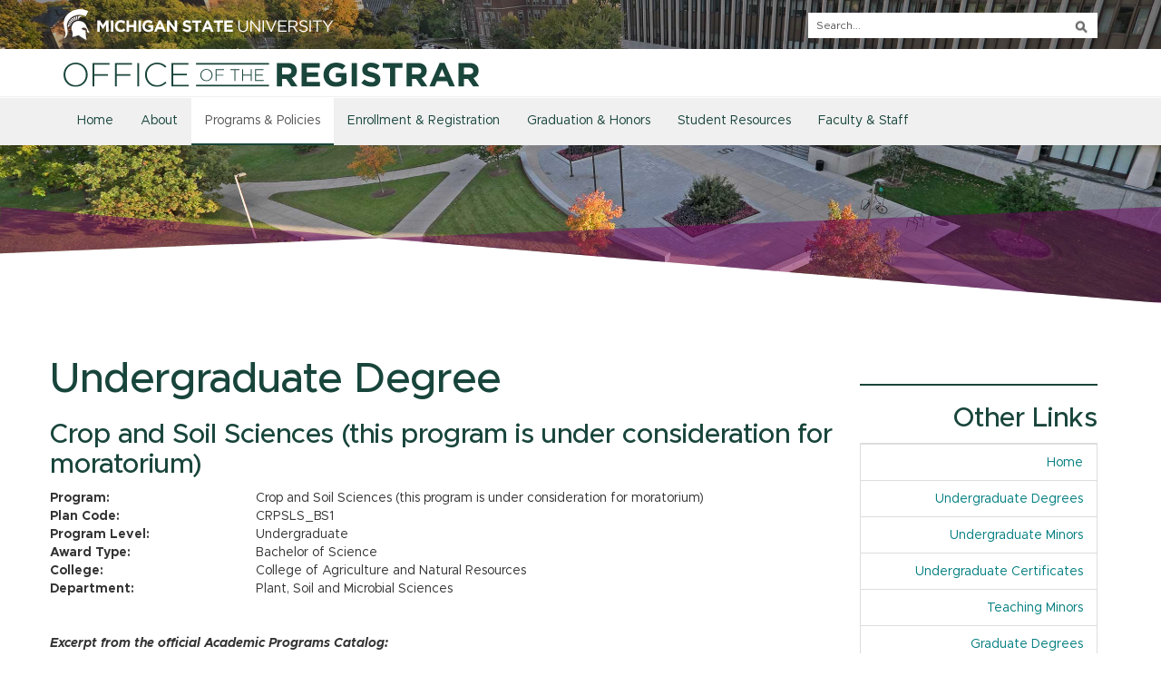

--- FILE ---
content_type: text/html; charset=utf-8
request_url: https://reg.msu.edu/AcademicPrograms/ProgramDetail.aspx?Program=CRPSLS_BS1
body_size: 48466
content:


<!DOCTYPE html>
<!--[if IE 8]>     <html class="ie8"> <![endif]-->
<!--[if IE 9]>     <html class="ie9"> <![endif]-->
<!--[if !IE]><!-->
<html lang="en">
<!--<![endif]-->
<head><meta charset="utf-8" /><meta http-equiv="X-UA-Compatible" content="IE=edge" /><meta name="viewport" content="width=device-width, initial-scale=1" />
    <!-- The above 3 meta tags *must* come first in the head; any other head content must come *after* these tags -->
    <title>
	MSU RO:
    Academic Programs:Crop and Soil Sciences (this program is under consideration for moratorium)

</title>

    <!-- Bootstrap -->
    <link href="/css/bootstrap.min.css" rel="stylesheet" />

    <!-- HTML5 shim and Respond.js for IE8 support of HTML5 elements and media queries -->
    <!-- WARNING: Respond.js doesn't work if you view the page via file:// -->
    <!--[if lt IE 9]>
      <script src="https://oss.maxcdn.com/html5shiv/3.7.2/html5shiv.min.js"></script>
      <script src="https://oss.maxcdn.com/respond/1.4.2/respond.min.js"></script>
    <![endif]-->

    <link href="/css/jquery.smartmenus.bootstrap.css" rel="stylesheet" /><link href="/css/style.css" rel="stylesheet" /><link href="/css/bootstrap-accessibility.css" rel="stylesheet" />
    

    <!-- keeing old RO css for existing content, e.g. ESAF, etc. -->
    <link href="/css/reg.css" rel="stylesheet" />


    <!-- Google tag (gtag.js) -->
    <script async src="https://www.googletagmanager.com/gtag/js?id=G-BC3STP2K46"></script>
    <script>
        window.dataLayer = window.dataLayer || [];
        function gtag() { dataLayer.push(arguments); }
        gtag('js', new Date());

        gtag('config', 'G-BC3STP2K46');
    </script>

</head>
<body>

    <!-- timeout notice for authenticated users -->
    <form method="post" action="./ProgramDetail.aspx?Program=CRPSLS_BS1" id="Form1">
<div class="aspNetHidden">
<input type="hidden" name="__EVENTTARGET" id="__EVENTTARGET" value="" />
<input type="hidden" name="__EVENTARGUMENT" id="__EVENTARGUMENT" value="" />
<input type="hidden" name="__VIEWSTATEFIELDCOUNT" id="__VIEWSTATEFIELDCOUNT" value="11" />
<input type="hidden" name="__VIEWSTATE" id="__VIEWSTATE" value="OQelVeNzI/EKzv/ZhRQ1jRez7X0NwYKJVLxN14SvMApOrfO6DRlU6QHbBiluEwO9FJNlExH/an+jAEWh2J+MVX4YYdan01mWEdZA435GxTBSN4G/VaT5m3g3pf7A5fci3nd/ipyNakDzq9wj5o/ixzzVoUv7Svgs+0GUuoweL2KaTPMW4kNNziu1wOYUdfuVyPQ90uEoUV69nvAUdI8GPK1ozaNLoW2p4QtGvSzXdXEctAF0UuZG5Gaa6IojeIM0XysFBOS2NSc1117v4J2np+viLBPeM/JFk6SaUNEW7Z1Z8vAql76NXVjMCS1e7d8PpqNTnZxK3xvvZ6ETYf2tYS2P1iwUCzJTvIv6qoC+GqIbMsJ/0fEHeE+TUFKJRygghfF+xWdxt4CGJaV46hkTXbjAQjt4zR771E7nx/srtOmRH23M4on8seUw8QW+Hs4rF9QLwKBGd3rIKGCj+plQT7Ijuw8TP25aNEp9ONrqXEm0oYnxTj3GLH0ixwgp2pTymojqlkGFBMrGpBCFLF39/8Rbobg5zlaNIeu2vbKcvCC0xYvCQSCetHgZ/SrOEZQ5ueYiEBW/52H/ATf5mKxY1JJ8Rib6u0J/JCOKlDoQRUYp8LaWU9F2YJQ5GoH2mowMJCw93Joa5/33NZcGKRYi453q/rVq+Z1xpKB7L4A6/Q9QEAUztirf3jYDGHY7wJYjBvF8kh7GG2/GSiLgbULhM4dwbYSZ+cRKgepDefrkw+lXk1MtLcpFcmObcKiX/HWOiC3dWGvOSbGKORR9QHZeXuVCapahUlc3paybitGIRNFLuNugbdPvQUSIspkyDj1HNun3/ZBgxgHT4tHE4lUHotI7rlWSbr3gqpojPFy4pMbA8h7pTkIlaOFjMFZQeyCQRifpm+wUgz4/NoEXRm1aFS0+i4q5P7SYlruwnC/9GZ5e13xhWkYGoPeZ2etK3kRomjwHVmP2Lu2ubl3X1ROfMt8ojl2qRAN2i3qIiXvW6rY4mkpt7JQdzR03VB7aKpXf5qc4ZYiE/I7+KgpypEHoxTFO0oa4uCRahD8B7O5MWg6OvfQxS0YsM7WSDJQ5vqluPNa98HZTonNMRU1udRR06BOJ8iLG1lJZYBKXscWTI2A4Q/01PvWM7VDuwm9igyxjp1gggWbBf/FLb9cNKkjl/YE9KlvBUoa0FLx9bYAf019t/ho1JtzNDIc58pokNc/drgBxBRDuWNbT+iOeafZvFmsBU2W8QdeE5f6kVOds+2fzGECz+9VfFZh97oG4C9XtfB6+7xXWMQW2YDgNHzbThLnDhJcJGrLvOvIOvOnz56C+fizsNgKfqqGNqJBOTFOA8mPrm13q+9awd352de/kyCa144b8VPi4li03vsroziXgaTuflCK1OfRJ+ujxvcQscWsnKXlq9sZ2UvCXYE2uBnPcUjXMJrtYfwSdsPmVydXVEq6zqAQlGXINe7gPzvH+/Ynz+NBLMdCOwcD5W9cxxrwRCuXY83nwb/60JfpZ1FpZPgUDAZF6F5/8FvCJo5LVIl71wysSh94xpKugkKbbpb9qgW4sF7nPKL7PUC6ahZCHQopUcEwJ7PMlszq2tofp8aG8Iibav0g9M6iu2205IeFE28Nb04DaP1pQYCytKXpjSCzdZ6QHe8/5+jjrTvVxseoP6jSP4mcb2ANSJCfvB9e8tj9d7jNtsFTLnbJh3Z349ya3iCPVuoWc+tJJAQyW4iY4LJYNN3BHGrOhpFeXECCccqiLTDswkox3hbUbg20xyyid67es5pt4BcJ17n5rm1QoHoBsEwWmgulHh/dXZY7tYiBTYfH8kUHVDigYHnSGXI2M9iAVc0RPsscFGpe+gj8qx7iMEf8FQ5iNi2beOItqren6sup82WQJZjeaOKIpKjbbaR7LzPV1jlxcbjurtEN/Qh4tQvl+8zE+IV1r6NJFwYBDUSoYLldljIHtirbvjOCn5oT758lsSB48oHN4NxKfdZLL8MkWgT2/BWPudUgyX+UjzX5eCXrs34kndQ9Tx4VnJ/LCiLbRfqFmVnMF1gR7nq7Pc+cFd0I1gYeIDFH8bV9rT+StPCKK1Ubg2BNUtuZiPPYn3XblEn2RjcI406g7B7Eb0QiOE1iuUJB98w69zFrWt8GHl3u6NIvT58ay3zGjZLAkR+UvxrXRVNKlley/ZOhTbZYVTihjXrtHD25ZOanB19wIM4+qgkRmOTEFo9rORk7f9jC2aqQ2aLNMf7ibOIpNdUTFHnUeZGIFNHRCPoVCeLPF7k9CzEeAvSRNfEcKHKsMKZgT3+er19E73C/5Rq42VCKdZMepuRipcoCwGaE8SwFrIwnxWGnRkhctqhG1WcerVDa0mNtJc4CN4YkHKgBzIAWV1EUtjt/DflqHQ/z2ZRmRtMAW07nKG9tRDqbUDUXusKD2vF4ATV993S28ohUysfQQztorfzvfbasIAo9DRBA4cZmU0OzPRqDSMM2ZhhwPV4Ez44glwxo4/MjPUcVTgoRMvdre8cQhtHeg79xpSBCLjwWUl0RL5U5Qk+a/mJwdh0gsQnb1EOkPlTjvV80AAOrbZQXNJywC1kEL/QYqsFbuuCewU5ua1ZolNb11fBiB4fTKLMTjwB42SQEnGI5OSPQJU6uNtk4A/2nIclqyHWcP2NJzJVpDJKl99VdEJjN+lBCXm5TroIUELqSKw8fATeAhF97Ih/04PBS6z7xiplugvvILmiFWkxwKAL+nHBGZ396gM8l7Iblz7yXoTX8U3A8sFdo8WlFzRIos3Idw6Z6fQbmPwVKnYEFGKVlyRx/BkAx4vQAXtoZ4nB1w2Ept4wXGUmgMoRRdbW9MfnQtb+SzFSasdMQfNWKtmwF9qOVi8hB/yT4PLyS2vOqwYFExP86T5kfoU4dk6pM8a1gchT8LwAiZ5/5j9aYt0sFGBI3b8PGykMCmWeGm+G08Y4h2oZsUfF9iQSBwDSRd6Z+1eAgsiqIn13Sz92ang+021GPUJzwF34ugeAHFrGvHtRQW2eZxyaSj2hd3WAnhHg5GWcFsW21SZFPLBX/nkWV8njTShN/ZHAcUfU8rpnEFfyM6csuRcta+VebLAO30wOivFSh+tpR+GlU7NwZrGIHhA/lmzGtKqVMwJpI7NvVlN404JPk6sQID5uB2RsSHbRgBx4VRP4JCgUrAo3KOlPr+6meuaxTKLO5SR284IGB9xGEtXQlNIsuaDfCCZTc6ou97vE0E5C4BPVEaUWvw3doKJm+qz6USgGXbk3pWuP+Zgj4RslQP+rhtkV3EKRvGB6TogfvAMe9bl55RE3JqXDIa8dM/roerm7UpfOqxpKSQasubAPIHLxvKEVAeYCcQPY34msKWEGs1TdtrQEAELiUUUybyRXEwPyMj49e451ML0Zb4wfDYVljPIuV5FcLxBnQhIJQVak7aFuyTT3lQ6KqZaAiktSq0kv7ly6sLtoXWFZq0a1p3+3D5qWdBgd43+oehIxtTOs5hTyR8M2Y/v4kdekqO6QhH8qq9+CaNZGt+MwHyOkorQDA+e/vUueSr1p0hsm4EaWT35d7X8cLx51ts5V8FCJBT2DvM9BF3eP4v/QXrA15NBGbkxqBM903BdsGb7Wdfq4Ya/5uDqyzGW1HlwRVOwZXfPoouypOUXnpUB8URDshVGICDBteNqYSAfBwmTlVPOKu7D2f8Tn0UCsABiVwLY/7ttbpDWsrlrx3O+/+XdBzaM4YQs7p3pByDORHhjCCtla2yGYeewN0zjJliXQ/LdLXIq2WVMOC9qV6HTxGamM1E1kRg00N8Lr8CL6aAh7oIf5E7kP3hXY7TRS8CeDcuyay/LymJ1ZbH7G2xcxtTzzbmpj23j0tIc3HMLgYWU96W2EBYcnsY/QP64ckYFKYouu1RUaJQF3JXIr6BubQv6ncNpdiHu+1SQXeeQSLRYQbIYGUGs7iFL1PL6MTskCzLL8RCIse+TpTHDjYgPUlALw+GZyExCQ/HgdcgwDd6SaiozczaD8yYcl0Fgmclk0PEChhfSVzwT2CVRqToE6jBAl0e0/OtEiwF2ygzGYYOYzKHfTQfDi4l6mFDxi1Tox5Lz6D0Pet1MaVHZQnbdPF+VMAPkZNtMBQB6E+V0ZTjsHZedmKYc6y+W1HMkVDPfkHYXjCokMvTEzo7XeFw4BuQ00utUyjNdtPg2CJdsmPKgZfGLPwvr/MzElNrXbox9RLNwl/1Kuf1J+VYsEnciaZQYZHy7k3Mz9v6A0s6HT/[base64]/pbqVBck8cVPelBmYQF0/++Ny9McQHSUviWwifWOI68pRyEojNg7z5PlwGxDQrjvpMAmpObDbwFyq5LzTWDA8JxrXRrVxl+mKIFRQJt3upTyxvfieyHXI7pKZ7OSeayMrx7xx8p4LsirJFKMwdpM0HQgkpTNkzQCNHuHA5NqYMpE8X192/JNkqqgI0cfG5FX9yZS7yjT0PPxE/aHw5DcYECi0QHl4ny/bzT8Iks6GzSg7vpl6zz7WYmwWjpfFn2ZU6ArVH4vL44rMYPvKNjMUNajLHuF09L2OJqa1/y2l/j77bfpW6plnV9LyQUsFSEVCwIHwyzGpDHILOh4KdBL2xtB/fh4tHAi3W7QYCtzSH54eQU5dMr3kCd/hbWmhE0TEuD2wMrU9zrg0rQIhSfmXYF3Xpa6vd3JuaCsceiwuB+/J5UQbNFIg32k5DMfxuB04NXceXardCBpeWy4DSG236W4ifdd2vvhj0GztAD" />
<input type="hidden" name="__VIEWSTATE1" id="__VIEWSTATE1" value="/y4AItW80aZcqFEd696mvYAl1h2rbCvaEBWdt2v1wowtM7/wn1e8HWSIl9iUSFfpXuMkw5z+LH9/kLv/OYVhaAqGHT6irhQ3KctFFmS1BvxHdUd18z4Z1l/b+yxBxMCJgaZSLm8dHPpLLrtinaaGEXoK0c9O286R3DeDkgTDBmIILrTZ+7lI8Za61Dz/EbngF2cw3e8cS7j/OF8H4QeAl3vTRxn7muJlDtB+2X3I6eIpNH6RZcs48yC7fGYBMW+EU4N4AcKx90Yp5NmplQfs4hpNUlgT9EDpiH0cRimSf29K6TtB0Fhs5v7yDJK8ULFgRhBwWAk7EjRpcBcxE996sVxbOb+QQsg8CCRoNUICAKA4SliwExQuShIdkX1WZx0aGE/16P4p0zT7KML0Z+2aYMEMVzE3mWD5Sh9sVThEi2Ndu87ZihqHBFEsLnc83Wt4Tmu/HQZsG0zArgqGn6JB/ziy7E2Hc3LtxGNMLfRN0/LAQ3E5ZFY5+TbXFv0lA5jmaheMVpbCRA1rHdr9IWoT7Ft/Zy5vu79NQLLfSh8nh6/0/PgbV02R4wSUcQ/9zthYm76F0224cjxLIM16MH+GNOIW/W/oqbUMnsOLCppIuPN0rEJmfdt3KfxoR+ap34dgRZh4Ac/O7a+w+NuMSyuGr8UaJiXuQiHKk5/Io5zVyiui/ajXrOksSQ7+ArNvag+LgpMO1vjm0NtQvu5O56ZGis5AddFk+xDhb2wTumHNV28Sq+frr+NiOtYGaQ4nWwtABom/L3Oj51jZgSHRq2ZA9T5L2egqRhl9/[base64]/p2J6/073kJOvJv1T5sCHpmNETyErne7Fig+0GaM/MV+e/sgOCZ95VUDH9bZuqEkTUPVWcham5xdB2wW2B2jsQw5/gwgmQDgCNq+NOeZ3Vn7VqmFo1iSiAtbAhqXshWuAmSeME+flldDfiOyhHAPbQaC9OQTByAU1ubWiadBGxEJItuWq95dzqIKxqj0XtKwCCoa3Y2OEQm4aGD+aQnKNQ2j1Dei92yGuj8zmqjpu3y3tqB/yI8e4IwFYgiG5WAvUnTntq3u1sZdeOO/cyCdTpbVv+Z7KvoUyG7cJU12MTiNnX1i1oDQMmINaDRNGiGlAtu3z1hADaEy8DEWKExCnpPPEHq/vdaPATCjaAYlwvIA5P3INiFVo3PPEii9E3UaYmbf4vbCpOcT/q1XEu9uuEgjnEiIvGoDBa+lmT6OqFdwCRJLYD1GOyGdV/583nwf2OJJJ1jc3eoQZGKWBfoBWwTphmXF1DLBQgfdwO2c+TF1xmSqdJ+nG9AbA2dIwk2gHolNLs9JLUTceA69McUKaze5f2q0BeLOoeVZI+Qxf4gB//[base64]/Jc6+N+6RREDoH8uZulmb/vUyPiLfJxepMIzXHqkFSswanndWwvHPYJ2k5W19ootWcZJiHNlY/cI7mPXm4SBbP+Njbs6PslHbgAKDdwDOO9+SiVy7LMweFxYJxelGWGRBZIIu3EM878HfC3/eEhMfNSdKa+U1WodKqScHKybzkuWcu8dMaBaXzV3fIM7Mae7BwwBvcAxPPXsftZ/fLfdmuSZwJYhjpU7OA1lFhAqr0qNLRQz8r7YhzTnv++pkWBM70Ystr6qfX2xVQ+d0S9qJnKcMoXQpVZGl/koFSJzcFcvoE0r6A1g0olcvAVCTXSX2Zddrr87lXXcnwnAkcRwD6tPKu/[base64]/uiONAwfTjmhC48RFRQQcc+aKzCmWTVSmnsIz0llZD7icj9wwPVnD9ZNcAt2JstZxQmZhJwV2NBRTJU+LyvZu2IxbV/[base64]/DioWEdR1V9e12oqXq1wk1zIiRZ7LUIE2lxQgZERkut8iyQSTXuTvaXFsgOd9rbghDwRAJB23Q13qJyneS9n5FAdRZdL4ws4cfxo7oKmqRBJg6b5S0T3eV8ycaAbZjskR6h79hc6I+7C/sXJiEdfkHsUA1pwCyQv4Sxyi7jz5S2ApcOCF9F8dyorv92doQRNmRfmOmiolOlZxXY9FDxpnWvEqSXPNkKvpG8C//gOSZe4bsNUYiL/Ym4v+AtwEUjP/6LG7+yOfe2XfzMcwIaXyc4ubmeisgavZPnF4cmnAMNzPZP7I7qYw5jM4dnGfiUblCOWHRajozpTo1mA+OPHGin8Nhcmn9ez5x3Uu2atbNyCJguKQxKfMZ2CJaIKqs8oYcdeTJy/bRy2H2J/dEDu3eX6HBGS5yEGIotoX3hXuft5Bno6blGj5k2fuqMXh1yGgTZlYggURNUd0rDt5T14g1dTfo/eW7XOfxeMmmWTDFG+Ngvi4mpHjK+xCjf8rHeidACnvW3rY+3T1VW9f25HQE6oolYaKKDVPXpwRZBJfCy017E5m2/HFL6Lr+942YEXYvnreLnV73ysDf3Y70D6VmAqGK9SSIaYXI99TKutC67nlw9m/ViSi2MgqHZvAKowoDMbccw9j09dbbE1C/kUEhvoM81DR651SomsCYvH/3gQNKXpup+s/[base64]/t9JqY1m1Q4uUHNXnKWPG4GD4SuGeCO3DY4v76/qp2rj0cZ33KwUoYl8FGo3LkMRUyL0muLMlN3Ib5uWoGqQsUBkIVXvCswHfx4f8Xc6/fOMpDd2GZVx/H9CWmFlpHClDUGzIjdt4pyECQSRnNO5QT80X5v8KATgGQ5OJ+Aj6O1UJFIeFoe/QYLNNwkSvAJRFAh1XZANqYyXGxmLywqNTtUEp9x4O1WUKlxC5PsKjTwgg+ceVPx0rEFtSpQEFOYZ3IKCXUkEjJeyCR0FXdjV9y/HCdy9rHTVO7YAZpUy8FQ+K8RugmPwrCELahSa/OJOPdfiviXFTN9LfZfz68LIqt4jUn/[base64]/ohkrxEWW7y/wOZaozTM175TTEhMPl8vxuzozSmX5uBxqTOp+ZBHJ5ngizg7Bdeo0DGDTYJgFfyQ+jdAp0fT7wOJuvj8Grxvv5JRAu7CLh2SUx0b1ijbizVQ8V21FkRYT40VwzAW1bSin0Ro/fpfRyzPj3oLjfK4ZJXz5n2wCvxJ8fM3fk8QxwTDWcA2/XsSBRk70kSNkh68rgMdt3QoNciD0Kaade7Pu/KksTHLQ+wxlbW1fHUY0T/QXDvseEZ+LUo/oINS+Cnqq7rrqO3eKYVmRGN6LTsrILJJO4VMKNGKkhxd6IcUC5Uezp3bl1AmcnYp5PGWFGD9y6YFxqb3X7ffPfU1XxsNo1lLwamjAx8u6C81A5tNtMZN6S5/8LkhOdymnhioQJXIga3rLO9ywjRoNKiohMZfeB+afGguYoWzqVxAvWpHAJPI/qX6N+3azqisiGaieN1JSZxeohB9z1z4EPDpYiUWBmNdGM5fRSrEkV69P2gYQwVqmvS4DW2NLd/dEA/1U3J5wg2/dkrBfwfZ/AlTiTUj2rGs+4Tk8nOzVx0Z3xhfEGS4crvt7unelmCa1NCXZVb8WC+eyLXCJHk1wpyQVcdEiocRhBrjiNMwY6WIEWT6eWuTbdqDbP8m4zqunMaxdu+ANkRw8pZQpEaWqAjHSEDvd4Kr4sjGinj0QWM7o5ZvT" />
<input type="hidden" name="__VIEWSTATE2" id="__VIEWSTATE2" value="5Zivh52bc4NWHLYmZYlCtiDWJcfpEM+sfGk5hMSmL43ukyOUO3HBBigUjHfPfEBch18HzljuNqJeIG47GxULHmKzmzOBVs6UvShdEY4Y5/[base64]/UrHAqFoMFlECa6Zt5E0pNCZFdGH2x3hrWtc/+iHl+AtUHcswFdsOro234KA6TGMbaH9xwSJsfFNU7u5YWLmSL6fx2eHiUjNXhvj38CxsvZsafcp9NF7+VZ5Pk35t5/VkknxJLpWf/IxhrzCYklg9s60sPzi9S2umbU2XZ5YKZ4Do40R/4xkyufZQHQLZqoW4Klvr3C394q5rkO5XV2w8iErT9VasZR1U2mEO3qew2GvDiFbRmj1YbBS5Pr5g44HIF/6ibhy1L6g5gGBZRcOldyM1/cH+msLEEon3CIxZ+ML6l4EvN7WVSlc8AZOD0/TrpOn09JFL3j6NbyMytDjeb8zFEfSRvKFeM47C/9ydUxpd0snp/QoBpcmB2EWWTZbAy6suh900qxdbwQR0vj1IYCtSmkSYjpytz0VnjS7WxEq64WNUkUpuSv5HG0/kXf4EoZM9qrEAJSg7KQQWdOjBaV/6ILm5GC3B0I453BfOuoNsrnY5+FQ8DEGhLMM9h4p6vbdhhxwEmyhfBUR+2xhU+n91mX4X/K3CEBly45xWBK0StfCn554BeeA2GyMHxtjlW2bXaPvFrikNhiU/gMnFKKnTzhxDWdEB4D12DiQtyzqjm3U2Pfu93bqK/2VqNsBsvSiJ1+eNx/Ier7sXDFYJD4C+vaKNcP1Z4h0zgLDC2E3+s8JOxYFjz5nKFqZJBDp3XMKZZyAKWFdoNXlbYeBQ6T9kxQKCoIYpiJuaiGFlCLqHWvwWD7dgW297BG12NY60nX2GmAsECq542gLblGhsuu5LAWJtvz4/y5lGs7QDUPv3loqUiEiXRt4yK+lL6euB0vecvrmDuGHtH7+FNTzlL7ruhqnTZEhwExHQgRvyOEjK589/oJSz7tTP7GSIA8VyN23Z0gINLs8y5UClmlCxC241e6nuYpw+Uj0vjrhrFTVyqteljf5dJuGQDh7nP3TSG9oNdQo46hkb7EnMaVsyjT/cdkCgAapJowSiyDEn1imPHujq0oRIbXEL4dzvmroHJraRiHajf6ezqhvc+ath2a1lPUv4pYwun0Mcz/lQiSiXsg0HY/KuC/ypkNNvQRMgF2UiRl5a+NO/6WuG9/woia7xHNisSJRmn5g4PPbRxsBOlmfyzgrFW3Pe5VxeHc8hK2geM3YXCFv3SKKhlW2quwogHugJ1fPN8dLC/qV/LmA86vitQR+3+RXXrd2Z/ftgEgQX3mfxN6aEhw4ioSsbKXyXxThe80RmQeTiPoTSv4+FUZgdVUkHJCd9q5sYo1zN2goinaADSHFZ5liA4deFcO0prOpZKC/7QSuNiF2cFFCksM6iXs2xw8fT5lRhb9Br6PNqIdGFw8dyPDg5WVskztu0FSR0nvTRNq9lb2gY2S3ha1CiHYUKOYIoWN4ZHu0mRXzvawDLptkVuehfTBususAFvJZOCa6sMQK/r5xkUh4uZB3BbayBC+zdEE04Wychr85n6A84sy9C+wH4RtHwlwm0IIkRaQbnT76Ceavdr6IMiaf3DMaTIpWrbzHUB6Rxeh0QV/iL9Ed6v3VdnrddTqAHlGLshhK2BAUgNUKTyCDdCkSU+mpFhHYwxsUBU4aXxauj5nichgURtnMGKNB884siPyqjGCgfGDSo5asaqJqYpNGIh7MeopK3JbqfvoeF/wd8zRx6kkojWt661Fmj702t4wHG+2pjf/qLGzeIcUpg+a4cW0xxGVQka3S9jD8IBAINiqYkJ7mX99BUwURiS8qHZUeHN9j/I2Xf7K2LLBbP0V7usvPlKzrIcCTNGdclxkpW8pwgbjvAhYQZaiUeRJzchXHHG7NDajsVGKUG4ts6DINK1i2qxY7nXV2viSM+EgK1vw0/RwNYIAgj/VgtGClQi4RIvgWYpvaj2B2/NVC0ygw6Arv1v2R9nMOcnFnNenyg5nQEU1a0oLf2NOMxVGmKlUFjJ3W3xMrEasZ/WnQTaEmDv40Rr2oN5GnD9BsN7umiQJ0r6iLlmaF2rN6ewEfJL1nwxvgl5W9j6Wc20I3M1I1mPlj7v6YT/q/l2I1XA6p/XiZ0KMp9qhiJEhXTpoNDzDjzdT8T4aL6iBUGVwKENWK51m8FUay56fx3tJcyhq2V/UxLUrJuu66wMKeoVWQ4SmlCJrk+yRY1RLwOLNQK3nlOpr6CX7tMovJ1ysDW8jWZ1foN5sVW3DybEXTuOjv3lEFWP71wkXMn6lW457y4xpPibMlnLaT9JfAmqsnAV+iaCEaCRZ2hCOBZW9SKAEnjescNd5rEAb9WSP48bP/0G6Rj7h46/Md3NwXWBfDgasW2RSfogFdFP12jxM1daiMVxCy8IWBoubRuaCqVSnmN88cFLFUhi32PtM90wRv6QVq5MaTKIHnz4Ppsth91bclwh+Do1AB2Dh0HX2IDgyYf5+KxCWmkxoqyhQXaiBtHHVDjgJtBcYZAmywZGrDRgYgNaNa9bE1qwBVkc4Dr3bM/Te1Iirr4befQUaO5HC7QLwFNUsw+mW/swNhPMT6/vYAcx+922w8BYEG484fTIEUtHoCw+/1qeCX8DKjHgL6Brtz9Js6+Qgcl5PRxTj4o8SGO9ex4tdEwobq7t+Z+oMebrXLOmgDys3SGw5vRYyB6IFGMLDUA+RieS++f5z8RCZPHYHEamlj3qmf605UCbp1eACh3CgDZi4nIJzqPfuVv8NAyCs+m6c1IwodGkIrpJSK+9y/65PpobjSSXRoc9zxiINT4jjS8AEx9LBpKF5nfBSvGqn9JKKxFLkS4L+y79EWWToLAl5h26+K67UYFNZIcwwFMttpu9ySCbbf9gcuiV1zS16pe56FbSKmG4Bvsp1kC3hrF/67qOZkHer0fE5pxloSbT0vdWBVXhqz1hDhBQd34JMLy6CRR14z5uUO0ozEKh5Sdmi12OqZTvNs9Rxf7Fz/U6bZqEEiESx6J98vTHol6kGKsJPC7mQtBhK3MqzqTc+8X7XOSAjw9thwDUohoyUU4a3Jci3/o8c9rcemo/GZlXlERPYtXSjrQFQBobhZKi/hODxlCbNx5x2WqtorLC7BXLIZ0usi3kp3vDnJi6Nryj2M3rzH7V6SoD6QVQPb3mqpb6+WsF8vsGWlfDwEsvXHXktZtRzSNXQXZCmpVBm7aPoxl7Smxx2c34cdU72O5QntO/ob5c9M8AWsSuBFCcVOJA7o9Fj7L4TKnfOsuCiOWoIszcAJlCpZaNWFe4puX/vA2w2RfQ0KOEzlZzxIL5FyHwXlT+NpIBrvvRFyeTIN/M6kO/9WtG9GJCDm34SN0y8iAiVevTiO8c6T1GB3PGb+EFySPjfIEp3IIoHQ1Sx8FJWxEWp965P4WQwgUnrgf+XpfcqtUNG3YrSAwWS7xXSSF8iypOYczQun/b6/RpSUyGN6kypHOQltB4tsEiWnYAO6wJWhgbm25G0p/QKdiGeN16PmbX/XTGvAa06psMQHSJ9pyfqGd9mI+sqfEJ5Pd8FnybldVzSc5WmsFcRFHjUXevu0f2/GPtIfX5+Pdz8ohIEtpikXLByrKa0AtubLKMu3peP1gxMiZ99+SK/v8Q4M5v3CgmrueUWHqu2OAzvbxrGAXKn4zgehcHeRhzMwcNAmfWurJ7MeySyqoBaoQLRPrCwqWna8WdbCGVj1VS8Dbu0f55+p2yvajskjmisan5DUbxM3JqewQ5jg04NDNALSsWONkT80+Vim9fsn6/TFDzpytsYJFhmm4fVUmRwNgKsID+VNEuvK2DU5VnzqOctYaaL3j+gJVBNvq6y0TPoC90aeQUbxLW5+SxWvw74JMZ01b6DxaKpKURxh2AoUF1mf6uQMsgg5dnXQxKWOgsBNoWkFCRJnX5mqnGZkVlQaD9i+PAtUof8oRge6TjoxtjB/IDQ+UhFpx3EJRrcVTnOLFdYMIrlajJrHQ/ZWGlL78HA+VUeLSmjXBJFyeCMEBAXny2c0Lly0ZON49zmvyQHp9cV/4tmegIJWv3S1xR2iU45TABNzCSjbglmH8WFlKif0AC8g/OnGpXRvJ7+LMigxxHYtItfbayEROS4WquAfNtacXSsjosO83RkT4YOPr306dm6WFEFqJ5puIxViXy5ksNlw6f4YCTW5FyL0/[base64]/hF0oDPaN/ZFhhkGo2Lk8yInNvRy3tvYnkrMsS8po+l8SsBlgJ02/CD+lNE7X7bCKTVxSWZ+MMabX0PuuKK2hp6VNpaOKcRt0u8ieEpKwSpekDogFa8mp+AGYUxrenPbQ60RA8ytxhMFS1iU+7/k4hjxPjdr8F0Ni/0hvFW9q+G8BukIUpvKNqPlkOf2Elo4/p7yMh6Xb8gYtvxHgELxUkhUQZAV8AVGjeZCNxBB1PtDpTrcCRljXg/7Hujtrs7IldCZQ5eTxMKBEW2a5d/SdwdjdJg2LwhZcKVZcBL4oL78T24qlKBTcIHPwklRY7XWdl9FkaEYQOrJ" />
<input type="hidden" name="__VIEWSTATE3" id="__VIEWSTATE3" value="Pf8NdaYKjSFcmlQ5PtnxR8aXzLTfmqR3ONoPySB/5AI9gbCX9WuLGVdpZrfDaZrvznyXgCgOEStnsHMb9ZplbjIz806uCkxxwLW3p4xODiSAUQO6qEg7VjbTOi4M5yGT7Acs9jyS/[base64]/RmIey6UF4YwT0WdD5xa10X/0gebqsQCG0e1FWsG/2jnAAptb66x8iPwnEqNPB3uQNMHRSUlQ98XB8S5xr2Orx9Jj8nWRPeTsIxJxJI1RV/9SNd8p5OyNT/xeXwZ71io2FTjVoxyF/X9VScxRVD5WZNc8aM+7sLSSvZKPMCIBExPH2XsS8cBI3Feel/95Nm8drQ7AzBGfmIto9fmDAXAL3u2Z0m6H0KaLmyHqJih1tjB3A/7VDEFJMpF0V79fu0BUK0kiq31y/uQ8osbHzb7yv8C28pKf//Ua20rAMi9wkQmA4xYRqRvZ+UH3iPd6s3h9gVJPObX8nzJyC/XE+SVSdynJsN/b0TanllMx1Ho4vAA69tjcnGRi8jsZnaTyEmcTUHKhjqbO4hNPM8mx7QNX8FSOc/NtYO1ZJJJbWPwGEZ/Arh0AatRxs9kYf8L7d+WHkQYh39gpkOc8f7Gn8/Mge3mj+CbECwfZLWt5AxTs6zZ512g3QzgmgbFXhbuHY/e9lI++S/ty6BhJTDTgr/[base64]/Zg8ZggRPNaue7R8gY0VGr/4k+uHTS7WgzkDoU5s57IYOXf/wUzWHyqEq/4jjwy2L0vu7pEM4VYy5lDyFZFXyBRPxbs2nYEU6cXRcgL0lqaHOAJxuYGaGgeGnmJ7Ci4hhTs1LHiKV7gC60Ppsg7XHZ2+0lc95hqkKU3KEcbPmRRYogJVY043Zz7yia1UnugooQ68M0YcULyDErqhgfFXLU3/dQA4AxaLMouA2mSFK3X2myDevItiYTP+gDFlUix2UzGiITLqgfB8OxM0HqD171E3z2PuDupTm7TjQ7dbhOAlOQ6+BeBCC+wkh7mJeQVsdnWwd1y7q5mPRz9iFt2bNLbu/rtK0sd/Z4CnZIKRj86zOhR54Uht33sGDVGfs5Mtc2SzwuJDVG2W6PTYMv/+qacTq6GMAegh/lyUV+NMaPCWD1W2DFf0nl1zX0WZBmI30jTgdEWDbFDMPLXCEV8e/nEjmblVCF+fC7/ZiWve1iHpeaoVRRLlX5q/VYpEtxe9X6F5ueZLzs0wl/rUtEr/8MdLdND/AMIrGSS25h0ilc5+jdTPYIX3FiRMhm76hO+zqcXBtyhgln/xhb4kr7EiUAuwt1O+WDjkOZgS7iWylhGL53OAoAWKI++w3HcD2daRfMsWVRBGcmnw+xodBlP4MbR10/3uRDxTUIGEkZj+bkL/kj+Pe0EDZSEaMcHaoXTsyYNaNyGhUV0faLwvyNzOwb//NnbWHPVKoAxJ8tgZHlNGCvBzvcs3PtbB570POurL5v6EIvv2YRevjCXsd5lBVTXTSOE+RF20bBdfybZj/TYHiBrvKf6Dlz6c9O6NMEXmLui83KTLvJ4NVlPQv+GrB2r1SIrKi4hI7Z2ghpkhQBp/hVJefsk1PlgLXTNXX2TynLKP0YjFNr7FgnMrcYnP+/vGmt2/dN+tg2V10hvDQd0oOKqMJRmUb8OLYTdoyoPyiMSz8c30UoK6TZOBL3lEZMD5531ht/LG8fgADF2c+oQA1lHyA7quLFZBSIkQaon4wF0NHUmIBFJkmkvYK4HNNFF+6x4REirKJnFHhfzKTrLqp5QiJd1pjbDMMk8YmGI1meaXUvEuTRINFz8/hHAajs2endm1dXXTLFzgbmezE/68RhiujFe8cIZwJpYYWieCNXdVKp9QbG+zruqO1d/d/P1coA0o51jMGkNusq7aHtDlJOYUtdEQ3Ij+F6xJ/CdWiRNSCy0Zc3YA0RLoesolSxbEQlGkpB2kj80rJJlhmDOQ9D3b+4D/0iWHhbqLmWQCfl60LVN9mnPLdhN1KUy5WPP6femSCbr4BOiBemjK29hKfYyvzJunqkXQNrb0QN019CwROemp0rqG9CSsoWWnGYOJ1d2vZXEtVH5kvN6OuGZ2jQE4BVI2pUpgnbHdcvMocmSwNn3cGXbR9pnDgTsrnfGr1J1/eAW4hamaZwYLMaNxXLpJnUz73Gmq6eAyKgBiCHIPoi2wNzAsJziv+tNeVTmzLmf4zDmIFfJ/giDo8Ds5zn7xQUSBqLE2r4aU7+2G15toogRmXpjL4esa8PiOLzF1K6JxvYfL5i/[base64]/wNnpKNFBSwuXWcnK6WD3zpD3/0tbbtl5Ewk1xuvBHAHPXF1uZfL6nZXVdkpsF1NnUA9lHnlnK0WpfrHWw8etLxrzI9AjSvWm7uppyvd7IvSEILehqlutfxnfI6IGa/3vlWQ2DHjWs7KHtjKEfSBbLN9FOu0MmsBfkslBhQfJ+ljzbbwhD7MHq3hu1aVDoIIhI/rp4rccow9NC8QaYnTMgmXMOVzlTi+t/R1E5pIlt8H+ytyYPYme4yBdrLnhDjBQLakPFlC7dvbHt82/[base64]/zNR23lqxrCdUkhKri5shl0ojVKQ3AppXilg9dZOmuyw6g5CtmxDIZgT0dC4vLeXvTFmSxnevT60frmw69/p1WKoexJdUHSyrsi+DgDWFCRcU4DWwsk4l+LAElZkBQ3Ym2Ha6aK0w4QpTJuRlDcGT99M9Uo/Zsv6PESJJ85ZFqXYbqFklch9vH/[base64]/kC/ydq/lbnNxoYqUIXMxlaW+ACj7NLzAelw6y7UE0QwJlhQgbN/vAPFQuoQeh/wDc39EIxx3hZLywlPsSMR2q/n+WIkW3AOAM2Nfxufwgw51ukq2EpF/[base64]/oEqpu0C4JOOu6ZVqzgeZWd6qztGUPu/eQUfAVbDkVFMFFCbiKoj5LZaEeBXFJgV18zq81sLo+HK6ik1CmabRM6ZUPjobnI8zjasTv/bVxam3S2jtn/[base64]/V3wqwP2PFqQkBW/u/RMcgRQht7EuK/+6uDkKWExn8oQTSN+bFRtDpEoSq/Ki/MvO0Ucou1YaEQc/8aXA5mp1mqS0DLdjP9SFR/g9irWMizrEO/Spp+YjG5NZRqDGSaZPor78npYQBvOhcWbqNG9mgDu718JNoxCjVVIzM9I//1dgUz3DLI6Qiw2D0bmzUHWkW1XoknukQRbyTGJIYwYWd/o1BX18LMiMnIvGHSc2m3mMPYNHHYcEHaprI" />
<input type="hidden" name="__VIEWSTATE4" id="__VIEWSTATE4" value="UDNiG/9iBPIJmetyqdJNdU9b3Dk9+SmR0uHyI2A0TeYQXF0XWxLPFbbpBRJcu5V96L4mqAOjyQLBBpa0lJt0B0p00nelAPZXkuNuzhV+WcnEOJQ4kAYrCeW8h3rZ1a2CACvvtcL2czKkafqPU03/nKwmg3AMbf4tca/q+F6XOjCRLwGxdPM9sJpN7Zlo1bHpZFgdHpVxJM0ivT9Osmv+KFOc9LsIfTpx5X9IWCTnPS1G21B+3LvzXx/WzniDOfRXur23XpWjjriqpB9YiLL9QbE2xNpMKRdmwMQLULyOAPesTRKRPeK71JAms4ZmFvix3OR/LJDh5nuI6vHsSzZ3BhY1EEbxqRkWrhAt55vQ78JMIeCj3PraPAhpOccIidKxyc3OXLDVVE8ql9lxlzguAXIQmKjTaNgtcBPOi5Pqy8wVqdIS9/qwHP8sjHN2EM2glPyND982Seu106KJufHMeQAQrfj+EbHvW4N8W7P/VhGGI/[base64]/nGi9PY0lZM0uzASDJCPUxmnO2CTUTrbU1llK8xNWBdF02z/hfDwFaQgJiI8DcG/tqzGMy6Du67RJARMVq5mYU9XLXzsGD8PPbmotOIG62aJRPPogRm4WVZiWc2XL4NmzzCBFpNOGgyNMJRkDCfZGEqxkRtu6R2+n+7xBzArrd1bQYY/qKchPXl37kVPF7Tc0YgGtSp6nws4m5HxiO7RUJMqiCNnrkEcmc6//++8zXYREG0wUEXjJAome3XliHyB1HDNxMXAEdWBQYSGap4Szy7Jo1VSuzNIAQ0i+d7hWnMPzb/k8pb+9FjJ4u5Ornu0Xo+AoDYREIlTVYttylpGGcEPCqibeu8bY2aw/4lOxRanBb733Yspp7qsAsZnJuNYfj9gJ9i+d3OONe/rRVT2mqffosgtS3BKkpKPvTc29EM8EdVFzBq9tHp/ubxSWwSnVp07JjEnZs34fhPCAVuUVYooCHGhWj/oOn2eVK/ZMJhgdJ5JdMDVkO8GpbNQPcBMDHS0htlXDBwA0hilnAOzyAmWJrcgeziPHj1Tk655UhGcrIh7IbyqvR7296o8cM7/QimuBjxyvAZA7RDRtLzTZ9sqJ7ZUwHm82u70lSSV1irSB1TY+5PjWWC0uSqzL1WraLG+hNxr8pI5fpAX2i0kk7VyXwZDDVHnh4loqrs/tzSPdiFUn5o2j+fSeRv1Ar7C/CTpr+S3+OkDDsaIIYSkOUHZbWpJP1npmgnaj38UQOWbHlGMAK6q3MMu3fyWrg8sZ6KN0LDXW7Xb+X44pRmjLsoOGNLUI//[base64]/4RhVrIwP4L0Sa/aOlMhxXTBSUcOavAWfr+bgst3Wa7wLiGHWgr8mTw8utbnyObjo82Mff1mrkisNPriOqA9D48lPlw1RWnFR1TxHwbP0IBcuQoeqvQsAuGjEg4zBVA/mn9O4VpgBS6dt8BLo8Hwl3+PqDgUBjp82tOK4n2Ndzl6l6oo3nJ8fBdoFJtxovv6V5xzuPxOSkIfx698r5iM0In5wLM0UyGpBwRZemCRahaTSUlMSmODyCQjPKiwQgwclXuzxzYKMNDjiZPQ6QWNvEMgWjSfTe2hlBWV4UC/8zxG/+kglbF0vzngFKJCNruhRiOBLUGNsRg/XlyBY/06hBkPCRGVSDjgfMqGdfFcfk2iUfNCPyuBZL9owV5sbDfGKhmVfIZD4njo0VPA8HvO44SQK/gGeZHXqj+1QwmfdxNWmeahR2D51kdNP2LpzO+oKzVLDac4Okh1W+EFTztu8+uUL2MGlB7bbLgU+vhvfBCCybZjtNjIpLPaPVwN28MaH6pJcifylf27LQbl0EMuDeo/n1HAkwbGfYuO+4XA7FqQ1NIdfErdNHGoHaRu/kYDasLk8MGUK77G9MuMnw9apeYrgV+IztOJbabuz0c9ysU4sea7kv/AXJo31/1T7RMbxnjNWt7xX2YROxIuXGYgI40nP2JSteS5i9uLNebhbgQMBus2YJ0KZb9pH6KJAqR4c6zPK4OLqUsekrEU2OUH4FsvT+VhRQLx3QIpuTBe+cgRCReg6cEWIp599GS5h+4fR1a3DbxU980wIvY/gxiclAIXImM5FisrXXCzdjS3e09BA9yxTjHi7vTswG56ej7UoOqVupIKfN0rA2Ny/wwWfwm8H+ZYYQf5q88jTU1W7cGn+VDkzUQjmwv8fdL/CN0PNiw02HrUhxEZH9UIwKPq9HUs+LtKjbjlw/9prUde7MBoBOwjDG1/JHCs46TEAIGi3RCStsmbdUnz9ajsc7EJvJA0ulc8/U83eNCgoZdakSn/Q0BaG4GftOPj28aDRH7f2avzKSHmo4bZbDxwB8/sng5CD2p5+RBuXe1toX1ydCUNyIDVU/[base64]/K6WTLgasuTMKChh+VE1cQoxOmLHLaJba91Nzy3gqLOpo1Mp9sKSt7OCxYZ7B0hq/D3U8Ulyd5cuA0MGK6QOY/qRKX4paNivtQ/vAZjHanb7xZlJDWVMMkYCxASJsJuL8QXvYxiuRWonPE5F4UUxwNl6a2eq0hhStIZkYW0PzW42prtjTi4+jJbxTlMfZsQ+5Y0m43fdBaXKHVnV+hWAfYXnv+dhbMG0kiUvLLu8cM3mmCBJsnH/h2XmLfzVGgk1dnJC09drfiINBAFQaLLZqtJAJEMQhBNSSjZGksrjpEEtttMO0+hbD0+AT+0cuOywyfZOUwhNwwwgDrVBCRFROxCGcFQVmAVDmyyZU6btBCfB74ebuecdZN7/cODekRJKZ8HkItjb3PTJW7gGlxrjAwLhUpnvNxfWrK0nxFF8NmXtYMXh0WBUaY0VzYEO2bHxJJRhhZhRA6vBP1EwuPvSW0t5Ot5khhj1h84hejqKf90wt7We0aTu6DrP8t/q8lOVi0zTxqlUzwiex5xdnjIGa2PeD8LMZypxjaUwKBIkIdbgRhC1ga1cda4P+4aaOjFSx5/TXhgD7vtP4qf+9bIJzkScq8XTHTvM4560w+P+0cR0DuJhreIKpS0w5Qa3xoP3GmNmkVLIK0fNbgB+BqP8PyJ8vhc4WrPE7deADrIZGT2TbRH2WKUEu3AaBAyltIcG0MdiyP8LB24/sOe0o0YEAVtpLJk0mZbpX+/hAI4OObARi2MOm7wpoH47O1nuoXCB7m/m6EKgsQnpQoGvhyHgwW1Lpfjr25r1cQKCcRpvzk+pAicXEhFA7Ia6aSsNZZTZlfZKYnKG3wUUyur2Wpyuf+4cUyaryEXZ3sjBwZc8Ezj4Awq9ehAUJeStrXykREGG5LX6I37NzHvhq7NncpUhctxn6HNlg/mXlDpqURetTuqGrkU8QbQyIYPVj/ULozObwYvzgIgxdYEZwfWxy9CQnWlgQ5MO9qWgfWjvqw6gdI76NxU/DBVUfoWpH3cAfVPD0XNCpQLmDyFXImfvkttwdH1WZQL/aTz1GDt07suud5GMHq0P8PmXlm2KORHI6ZNr+kzjpGlRzYTKmcBInP/+A9IJ3NPjeBojT6RJUHYWkFalJLRwNcsFr1/6A2yxvIOmDY93GEmaPrITjL/036C6C2QBxDgYaZG7bD9YWXYhOwAnwngH24Y+f4AgCHp/QiXxVwIL/Qothdh/WGoUI3y3FyK8BkI8BL2elZyhl2Heb/yvjXNdt4MmnhPbHVeNLkMPqlC1bfTdfu4eNMm94IVX31CSo1rwFL0t66hxY7WhOBWG44qGQzPolLWqKjqA4Ypc6I2i0yO6zS0P9izmWVcINFHAXC0DBwoDMtRqaC3z0DEPXvf8rWCRXPh30DanwLL7IEcX/7oaKnZHIW0NCQJXRDz+pqaM5g2ZkbTUkMIukd0BqxvTICmOki/bvHecZvshB++3f/Ap+5Nz1SJ1R5sI8ipAEWUr/PanBtJMHIw45FUGEfh8Ml5b7QfRj6VGIUlUPKa/XspnW1jmYy3OxFWw4XbduhlNNPDBQzA6sWlI/Ix9AeuvpdUH6PAQNhYbLrxNaQ17l62dvcAjfGZmLRgXt4QHm2g/52BTTovM8UHLbbnQECH7zeKJlUtL0oOncjmNdsVdVfgvXFT1d3i388lId5kr2l2Z6EM3NAaexyoAp744M/hkKzeWLrGmilZYQGd9/3QKuIMEWUGmHmMr/J4qqJEB0tgPJDo8XaS3yR/7zmQe8LH7AtAH3X7R0gmxULuzUANFRg33xzOUVII1gCVzzsoss1WpxR0APhaAowC" />
<input type="hidden" name="__VIEWSTATE5" id="__VIEWSTATE5" value="[base64]//IOd4M3Csng6bkS819o0nNlFTOlXhr3dbHdRsi/XFam7wwlxwTPXVp2b1J0mbY0Ty7OATFyU5L+R7eoiJQRRn0la4r7ZRMu7KFLIO5jGEGoCPU8QxIzbhL/Xx1SvP4O5fskzj/AwqxAH53+mSfuu4g7GYN7B9ClqTsbNe+hZA1abDG8RP5n8VhpJcPP44MebEt6dhFL+WrRGhZKLl1STonfDXAOWx28lOuMVVTpldWCcVPI5hWZ3bgz39Kt+qlB9xMWqt7jv00a9TAIxE3ni1TrDbKO4d/3YAX/[base64]/SMQA5l1qSOfN75U/4ofIiZOarjuY8bwfoVAebma98XHzxj5IgKNZjjpf6doBTPBM4lKTY+JJqsCt8No0u8NUPWrPmYQ/l9ZxV8qON2tM2qovW6MoVwzN+6ItAfH2TjDLVQ2JXJZlOZCvXxoLFUmXRwB5mvGdPNmRVdrKH675Ah24pL92dc/O/7eXi/[base64]/owzgLHpQNi1xB+PURdCW9deu1AEvB1iXhQ7SI8Mpz67Vsy/X+5xzIasxyTIN6OscdGKVoJUJp+d+qlVvN7UvB8bIB8Pa0IaCpUJv+wP81JrkGdd11lBzJ/zjp5HAc5D9n9/w63EnodpQ6i9ZezFyGRmbY9JZqS1BE1KBmcqMwb+43g3wHW1R9e3T2TfmA0uaH3LzcVWgGXh0lPjCa/ZyMmd1QNTQxkKrrEM2TkN7xY5dO/moFDzMUA/+z3/M5skO7zd1HutjIAc7CXjIo5W+ZdJZsL+Q2SPAh0DnsNVmNk75Ut7YzYr/fryoJhYf+UGM48c9FMW8E88ZSx2k59//yCpqjuOz7Py4XG2oOuLvNaAptxYQcSRbvaXofXoXBpgORnws65XoKdg/T43v8SScG4gH/zMy1uHmqXABYVXdEkOycssUi8CActwI+BqnPoUkAESUmcpomINHmGfeAnJHDa6jPjLSzRtA+vtiDbGrxbQkjKtxrSLy1ynLOlFZFY3YCSe/1nkWHGyDLMsj6SoWzHpUav5L1DbHvCzmyiptezMIsaZAVY+04OMLYVs27rJ+u51N5OfDGh2Lxm1uAnNx62ZKX4z+5HaotkdwHL28Q7fsDdfUs2iXnKx0RtA2JYAZ8CBhUVD44CjDwCU6hMSfZJ7WSV37laCRsdWkGS+A45iRywX+3pxPzgm46nsrfQOqZybP7uO9y+/iMLiNYevBFb/XpIv/7Z+6baqiEofz8wjvLAjkq/cPqcUTTsNUhA3XBE9/j13pFyaqDUETz1Stm4NiKe8rG7S50+95Yq3BXhnMaz9sumF120NtNwt6BuwQ9n1Qqmth2Wt5YsK4h5wy2kDe+3iTDj/gLQXweQL1t0mT97YpigEyX14hZP3kvFfMUaXlrEI3xTVgSa6x/E5I/MrSsYJAAELPelT4ownV0RTkOaM2hvWM1vsxbr1FugjSAA5Xx1qAAOFjDsRGEV5SUlkNLJNui3UGbmivOOMra0lYyQZDFWJ7j+TxsituNaPpxmMj4Fd5+tS5rXN4z7vSXI3VrUIKC3QbZyn34DCNiXKjJuqMd5tbJyp5+CXNXL6ZxoFVDnx+Fmqx2SCNNAZx7mRfa/sW3XytRgpvHEYjERqAdxUe2lkzos9K5RbJyCfKMH2yDRY5z0/PgZ8cO6geQdY3sVAUuT6So4ZDONuPWIF2DalE79fc/zdT1McG/Dr/KITgQ9tOjc0Gd9tbkPR9OPL+29AzQhuUJDCboqUqkvnzmaol8/azt+g4Ascq7pVnJ12tQhsyqkhxRiAIyFf9Lc3ntE2m/J/JCJg4idDAq9ey4H7qERIg90OzAWR3mSleUeK90PLzNLZz52ExYni5PscJuVdwRTYc3ygqNJnf2mfvZ5pHrw6N5xnec1OuuQypnUYIiKyy9EqJu7tCpirjCQWHHv+I+KEQRc6v7SF/jHQrXU0tz52F4hvFzHlRuvxxunVYSodY2iyyYahM9F7zg6mCf+MLmIQqecFkxEXT+3sjzyAchLYoUepEHbSYU1ADWtztgyexU8LiGW4Hu7MbfN8ESlTxnaRNQB/XCy5b8HiTqP9ukiSMKKDcNIXuSJ3+9rhVQK4/T3vlAYyORVfU0LYCk3IfQViPOE1Xa5qUOuhQU+GHw8J+K16VzGbjwSKsNWee/NOiFQHEWX9sRSsV/nhfFbOzNvzMsaPJJBQmyUivszOc7miX0ansRCk0Jxu8PEUsD3arGlH/lsGbjXQiKANol3Hrr08YvhaRiFGaJM12/jhA5KRhCE6Qc6kmSxmpWKcwUjfnA3sltzX09zdMXk/9g8MK2NdkgaHDwCdAtdu33NE3/l1xaA1J4+KPk1MMa3TxKH9JDgix4CVPoF0aNYRXmfngXC4tLnduHyCNFTDxojs28VKFnAYRuNMTev0c2xmO/c7vCwAecwZhegriQ71d7LsHL7v9brLo2TiiBJGKV1VtY6s2/CneKYJXYieqgS0dDqW93gP6E5RvoFie/FjEjoJ5QLR2bWKbdTLlsU9yi89dIk60caBiKKt2x2QEw8uU87l4REAmcAHVrfCtKoYr6v3lcNrvkqthR+2nFA4DAd945xY46I5pUxviqJjovAz8m0XAx/+X88e0Qlz/3h8ezjtdUUB02PBXhHrqCS+/cVHBYG3P3FXWqV+MUi3Z6uG0etqY1ufDoVcAWipyArlj01E2aW7P4JKTqlJCZnhGFbScAxz8R/4tkEIDwnTpv6GVLsL6l6EsWYVT8y4+BovKINyyij94t3hM+SfxSJQuipjufjdn9boGpYrg37iNexsdS06++6L1mN0ISVgGzIfk8ca7g8M1VAyKL8cJwJvAXALVKQ0EAocDaNfAjGA3mSB86cz5jdM+z9KxNb7NJU1THVAO8fJ/jaYiXSFffCHqmUU83S7uPu5HhNl4COrny5IN2KBe19BYSmjN3S0t8p1wkB/veG1FTIx1DlteKUoP/[base64]/w73n8b02IiUNqIgiEplJOg64CkbJjLR2CWZ/1vUsGqH9D+/mMjOFnOy7rqi1o5VQMi/ji7jjXsmOzeodJwRYdv2OYu3YWo05DAJCc/X3hTO8QAGlaTo7/5/MJCLocdP7XwcOLfSqsJJA4brBlIzPLwRg1EKkXnsTQ6nbP9PcbDi5xsf8slqbsc/czF55AcEnuOLrDMdUB2YxkaBHeMIPY0dxVELY+XzR+1Cn6aQ7S6lfhvhiLvEqJrloZzTo/O0L5dt6+jX1+hDqYju9cMUc0boT1/hsmbONI2CKj7icMJuo/NAWTogmxNVrswmJ3ESMxDMl3vAGNcSqKrB19wt+DjUJ7XabyOueJh1dxiARaiyhkYyh+CvXSEtWIC7qU1SxRiOYdpqW/iuNnPzN6pXTSOEJlHOA/mdexvnbx49jp7xcbfvUkFeTormJwzwIzqEu0nQBvgVT2ekRna0MSogKs+jjM2TTxWpf2+v6cyhlz/YIb51h1s+q8GqOegEB21AUNu71xzdbVTDFqOwMy/aMjNEukIRw0awNhU4q3Na/Jhy6A3YrTQ2PiTUsm4RVfp6H/fYE/HHcTr1Xycmu/oWzvBXmAp39qY+s4liC8llk3gg7WHJStQ+Ca3v4TjqDUZe6PvimGBwL5GEwPWVU7LQVvV1bGSa5VSHKdLd9EygxM+dY82XUBXxG63YenMNT454VZbDXEM3NcegUlWLhw+K1kYlILaMujkjOJgtvwlA/iMSorrB8HJw9u/BSUSYk1x0wAZA9zNa4t8U5ksFRFBdoRWCVt7lXzs9uHsfJuCNJfdi40YAnbFaao0pH1bb0ullNJ5gynm64I0lu6VrX90Tz76QO2oMuUFjoPoS/MHQSfHZun4q5jEaAFCzh2ptKZbFhbqbE9FcyNScfd3OVxgQL22zhNiYs4EpaYVv9hVwftD6jYzNJTwWnW47fhpoeDCt3+SIA8batAvcSqilqx8Y4dyrBJtRVBdcUiSDgwNjdtjSW2ieFmparl2zsq/AQuWCCkO4dmGAcIQ8XkmpUtxTPRdbN+qNT7BGgJuRlgKtczOm7mtOkM3UOmBdds" />
<input type="hidden" name="__VIEWSTATE6" id="__VIEWSTATE6" value="Tx16f1VrbZPjigDt6D/Ssc/3ZKJT7FBQuGkbWW3GXlhuz65jAgvOpVv8Rb66L0u/qxnXfoLbfCXPolheAw/uf0mtLmTuoCI12WIvidnq+voKUA+kI0ccB7MBPT/m+Ss85MYR48HTgB+vItSBeWA+yOcGdu7R4P0yZz5xh7xRoRkFysAJN9qdcdFJ5YnqoRwniqIdGQgCDhgGLjvTGq9w7JugWn9hWDNIQmbQt4rh9MIi7HP2D/Q+i5jALBWptvXpr1pGXRH7XtZhROg7WmnAAsaz+v3RV4vb3/Rm3y/hu2bpQhu7jvbYp3dQup1LpmCbGFoLjGGZxWB3GrSntV18dh9EUAduBdUk9wgstXnMnVrqDa5pHzOr+4f3CAyUEiBRBacCAD5UVPRdBPJayUVzA5z1gJ9WMG0ajUrvHmwQKuDY1mW/ma11QvSML+Yfv4MR5FVn8xQBlHJb87l5UrBIQ4/0TysL3jiU0JQ6Bxtzz7qKEcJwkyxDZ3wTw0lyysyjWuf36yunTFS3thmqu9rNKndrR9+SZ2ve2dgTn1PCAv35jS5k0/GtNSmkq3+vkN/NsGK6YmLi1xccGhZ3hNDNAYZ8SBIuJdk1d2m5Y0VIgLLCovq8MNP/BFi0FzFGSn5op2qzgMUwtxloxvX6t2ISn8BdtFTdAQUDzWsyvKeoa2uPGoC2Jw6UtJvBtIRR7URTFvTNgPam2c6hBgeiv/5RziHvUlg+qXc2oEnA0ICOxn/ThD8ezs7xOx1w6+Goxz7QVe8vlDJSzPkoTb4r9A8Ju3yNiWQU/hisw/UQLV3ZZcblaXA2v4pj2AArSUJ6EkKYrzva6zV7W9gaEEPWeHEBJxM7lEVoLB/21ObEio1m7ObsD4APfmhnTXSkQoXnhlkZ0e3Vd/[base64]/cAPdHHohhaMYYw/2tBpfsqX0j1D5z4Bd/CcknPyyYmKliCMJXVI+ondlkwGhQH/LCUyadaoeGYUpETwhU5jEUHVaGHmgyBFyoP80Nvp6XrEc1utchV8s7hiTjry/[base64]/ne9d1jIHQ9/hfR8JaUWId6XZOiqOEwzFYKPiA4pDjPm/[base64]/EOJX8paMoTsdjBKT3MEVlciPZD4IgPuKZWH6duCHmnT7jZeiEqXsbiEedWHaQMUaZl4KmeGOsEyFJ469VeYIDJMItWlhR2Upsr4H0uThLAYe+9LElSz6LnjCTspQ4Tuv/Thpc7bGIEhatcA2krNTJOurULBuw7HYgy74GoHPcYZmejDpAuYPilEnnMP9RIKovW4/1/DDW5gqaB2iibvT+V0VnBRfIiQUNSEXGhS9PMBHzevmggMGYG2qA6gOLoT6265NpsvJInF+ZXroP9Aops7C2fqxmjJaxjF7+ZZDgmuBeL6+J/Yhliu88KwhcGW+34C121sd39pq1ptlkhzpN3DlqNSraA+aUE1ZxEhf8DG6+UOmOK2Jh59EME49Bl+ADniOKTwG5EbGTJi62oYuNsLHUQ80yDX4LRS7yFjI2+3hx+HWv7m4oRxWlsYlNOkNmssGusmb18mizJJmtH/thj81ZHSyrEJDdd0Pt5zRKoZmA2DjYI/DdIaeQHDQanXzxFVnBbej5QXSnEUHR0dyWOWsT4f72o4fpjH681CjHGIDwi+ilmh6x9sFAb5/+I31mjepmoY8Uo4R1FMR5+vXSfpsjk1J/YNa4KTaE5jwdkXrK/UIOz1MWyqYTDWpysZfu+xXx0uvy6Cx4o03qByB49juNYPbgvprlFpZ0m/Q/rABSQDJ6mxwhfemwlT91Fh222lHsodZKAZLERyTGgjRWz9tdPO1l35Aq5PFMJocrwXC38IJ4adkdKATtVYJo6CWRfQys1namtfqz+Z204eLv4LdblaxoulTH3Zh6xfGIg0FRuf2EFjQFakklh1n0EFG3cfofXQiPbwvf+KP0foAvDatLsAT+2otg/g9YtYP3A5SfVkXD9cfwwiCLIiqBc1UOTV4nlDGVrsTLJVOurkW01ojSh3Fq4Gb2uTkG5WbpQsYiwGBFNdgstc1ot5yR/G+YYhqcLpq+RnaoECa8BY6Alt8b925Hfcc7LziDYV3Lnb59xR3z7OOkRLjX9ebP7sW2nfxo/4FPBFYkfIvOBEO2aG0YrMBs6XzB4ktVxUzOPfz9JU3Lp5/lST2BClC1jL+3b9lg1+ClOt0P/Fls1HXcl+ors/rnw9Tc7zk8GuBd2hHsuYNKfa2xL09IittFZsK6o+5Jb17eZ2jK66z997nbju9yZVlBSik4RQ4WBIxVhTVXdW4T/S3qU3nKnhCQ49LIWIKH232gXV5dWRgQQjO/29+Zr68LVwwIpO+aH9uUv3/nOennxMsY5uHOt7zjJioYOzS6xVDwXXggCy9NBpwS+9zms7jyJnKV4TeJF6+xpBl5gWSA3LENEAv2tyxdPcRI332ZswVy/KGstMyBrqJBcr7K/PSg6pOqIzcz3eSGvF+sGh9x/[base64]/ESm4EN8KVlqV8tJWyh2VKfAZ5jhC1QBGfGeer8Oz8BN2/GNOZ0X0m8ucP5ZdZbv16qTh69II4iZCIdefKNIsl27fcXEdHpKqz+3SyjoQrU+klG8y6/pGzvQL2qVbon0yPNlp6y4WRoz/l7vBBYbMTB113th6nuKXdZuKtdOxZvzSXP/y6Hq2O7TV4wF2wEmJh3ZTLv3DbsK+H9u7N/[base64]/dn4WRPiUx8PxWcSXFPvJOJkqOFq7UDVb1br2z2tk0VbVkm8KU/V3qd46Btf8hq6kzmPazxJBFz80TFUa3QeBnOJrfM7hc/[base64]/GVy/7nYwDiXKTW15O1+dpkeIUvmLPB7epKETAi87Hdo5qX2AYdBeIT60Qdl8CHGW0TdMm0jaOxACZhSk+9Qes/9x0PWqv4/p/YiJFrFVspsNO1iIMAm8qThFzlMwdevq9KqiS5PTOggZYk/R3DlKXi9XCT0zXsQD/uYxwi6S2R1tdGwYrFI61kcLhmyLDTh/oEJVa67y9Kh8WdUrWSJbj3etJQgYinK9ovRSLHjcSrhVS4YjsozINeN9g09M0ig5bQ8aCMqdZwbXPuQyXT+kBHVF4amsXge1GRe1uag+i7fzxdW8ezg/6QRPukJq+4+0eINCGC4U/MhQejPQpe9xbpbuQJ9j3QOrJUlzwb+F7TIuEMOhuSRgjBBd/RmuVE8mKwi66fKJncCPYlN94nUwMvd/cCc5nuyCnufNaKWWhWup/zVomO4ppa2nrlNlXgYYOrVpRAugBoRLVPkOV803KrJFMNJSH4Mfjg8uzRrPvExsIY838s1qEnSFEv4U9uhQIEwW/dN/DgD6VDdheKuZERo9Ywe0x1DVk8y4MfHlzp0Ta1kaPOOQFXJkTx31+zBaPseF2wIIvIL8rQb1hBA0E92Pb1DXRs6bsXfZprvyyDL9oeJERIQ/xMaN2d00//oydxE3diddQ3ANvosM8Hs+TJ70gM6jF2tD5zPPnaCA/cEp8ldVLy9A7bNHCtX8FK9SdlwRKjNig+X2MZWzGjsdzy05gazmsYz5nSJB0dfwZcCkcyN6us+6vNUqlbqDqmTu75IFGBH7/5J1/6OgW0ThyPYghhv2SovMtCFaCZXUs5dgd8cPhzkzitP5OPdh05R6Dw1aQdwk+h+N+jfXkAcbPRDwSPHNWGbkJzill07DN4kOLg" />
<input type="hidden" name="__VIEWSTATE7" id="__VIEWSTATE7" value="tyXq1L2hcI/RovS5Or00EHOniFMqFeAfEeGrFhXkhJa6PKROsPmwwC3ejt1JmWqsym8Tx3bMScuJrgkbijFq/E13J9lS9ILXH4cYaCoXJPcqiSk6LAMdt3bLXuGAjiikjeJJlmiVout3exVf4bjGwv0beCACCMnulxVoUBpgpI3LBB4bFYm5w9rnaAbPg3mK/[base64]/25Lp4gwTWqRj/k3y0ahXge0x+iGu3xpYT55yFL3n9YJQ244bh3Ij+h0N46IKn6UdzK7m5XbD/9WNpCqwOOB+3kbSESuvRxzUAlXRYELwk4nXqyl1ktF8VKEnEe+tLnRAsBM3+BrVvYCg6CJD56ZLxhssxNqQO42o5iFbyhG2bjSoIsndKRWzViO18D53ETwxu+IgRlhn2DS7KA0UV+kC+54BwSd4jAD7s6xiEqxkq7aFqcfgB693KwA/JNyFcJYqLa5sNe7RzsBhz8jBXGtZ4id1yUoOb1xgs8l1M5J88XId0biShUOFHcLoFYNxEK5oGsGiTlNpKBFgQejxdIwlc1dMM7qYzC9aLjQxhViQYwTHv56PTeaBSTmpFOlZLkPVGdTNJ3ypX+D4V7kHXO+YIhp5BhzLDSD245oBJFBwC6upHGe/RzC2nDEhVX7TWzYwjQQrSrzMk5w5dAsmTGHjgbYWDPWREM4htOKxMnzvCH7X/+MrdPT1QY7bGLD/[base64]/M7bh5NAI6vldE42DN22pqOQD/Dlxv4vOiVsuf3cfGdMUqPdy+JVVd30rsZBAYdLlGikLBhYqQYmJCTxmyOiI170x3Zo/[base64]/Jrgk4GLGPTUF4q4+JyvHk9D2oReBp7Yw5QxAsB6gz942YOM3IPIPylLTOZ1MeGpMFPTHgos7xsgOhdfcZt22sX6C4ugF0LKfJLjkYh1NAJj2nb+BY/wAfx5yJseJm26YSDKqvLUOViotKJTI8l6JzjkmcMG8Yp/yqufhSMawP6/PrYyZdk+O4mzbdJ1lhISfXHFSR7KiuEbjdwIlsBiB2zm/zlPhotOHBT/Ue1c0a8hJN4YXt2t5B6N2+OCyJoL6guPaiNz3j3OSBBdhoUVL4KOAnzUKdOTkFJyW9hsvPiwj8vAm+JMNImc2uWpNDppZQQTfPFEZ5anpFkKCh66NNupedIpK370FBvTNFlIaJlbbG78rCU/ODJhxuasHBbLleS39QMJrYkgzL8xuJEgzo2BboMtsSpChY/i4guCKc8KG1FtVzNx/SbQzjVtydJw0T0bw36eXYesBTbuDyTe3dzFlA7MRJjHz4g8DEmAbWukc8igfXap9oS9CXSEmN1ix7PlyS10hi9xRtR8BPvtF2y/cyFOkxtAnHTn48KsvICWG6HS8dDILfXycltoHYWsT7CTjEXHlpIAjvkPevfUxL7Qdlc1hirqS/l8oPHIkkhQsxB4tQ8sbJ55DghnvzHOot4eyoQqUKiX54blVYDJbQLi1zcsvjKJPT9UOGMoZxIPL5Xdgew2GlnOFj7QDRNABK3L/QgPx/UqYtLZKXQgaJV4KSGxdNulfuR3jEBfUNEg93GeaAH84cIMBM3nXaB4iKWHGXInG/xNmw3lKXkkP6BTjI8quR/JOP6MOLHJaB4ueXUtYXdOlrB1EpnRAG0gg/F1g8dD7PVdyySzKQe/aULOZCiWy3AV5AswT8XLIr060m3Opo5WI2Kx8Wc3tkI3RSGHriq34FKo29ceTcsjtjdWtbdW9DlWufhcTp/eDhM0E2mf5TgDEu80897pjEqcn1EzZhXVcau6WYZtCBevVK/7ThjOUUle1EsibYscL3wKgA8yC/ufHi2K+/pVW82DOZ67lu1dxQSrN++gRwLTaXF2rdNthMmQHjD9/vAm6c4aJ2b9jaDG5YVGoASa0GoNlRhDD+HelRhPy/[base64]/hv/4Zi4ehfKrqZHmh0l0pApjo6nVzDw3GvJuooX7OCBNh4oDBV6Q0sLGEJkTaLRtzyTW8vYNMBqWGsr+lJKL0iYPGbR9ruOS7t3FPRGpVhyD8cjnp8LI94RfUPmG2w1G3JHSctIA/tw1c4Mt1q7r5chBJUDtRP5tQQ9oMuILQMp51/PgAJ5d2kE6BDDQJS44gbyLRyWyactTIIZx3kM+riCY7JcZRlb7w+HKbSpp8CqtFDfc/VTOjdB7oVNVRfjH6WY4MzEjaFmXSlcYjWKtv5N9HlZ2JS2OFiZ/S1qKbDJUvXKYWVUGFcQB/2lVp38aIjXK66aO0zBg/+AOpVyrNlpJF9EOOBw6Kj49a0amsFFz1fJDDvIJCytB99BoC1nDGsMWMvaUpyJQ4L0V81supJ2LgtePolmCV3OFz6o/YfnC003TzneTj7YZPnUWq/HmsxG7qL+y3TxbWTQ3IN0NgMuogZOals/pWGOydpBWWc3ZhPmxPrv4+AFzV8ikw4g3zU0AJlzMZ6NwIpo5D0rze1yXf/7Q/XsZmZXukE8UtHRO1Pn6MOfU3eHE5SbIX5DwfLX8CkoGQ1E9t/hOSSaWkTkLLHUl6dx71XJyhKmfINGYqsnaQKrEbXKC8P39nmgVEUfQKW6FSRzRq5Yws8blGAuYLt1pvnJ48+QJ0Oe8NnxmMHhNKRqMG5MltOvtU56hTwfKYHKo7Z2kusJnr8DweGCB7AT+zJrkPejQvWPmaWyU7TVrx4SNG6Zh6pNl+8bHRpdyl/DnEEKNwf0JPdrMsH00PBE6DCU4xXdreVIH5QkmUgiQ3qYyyPGLgV/D8k6ehQ98WLLl+Zf/srR28ebaEVZ7EuTkBTNXcBI/Sbybbm94YKnbLVmi28duE/xQ222AyG5Megvq6Que/C34oouj1qi8VYczExG4qt4JfzhjBgnZ+GZXbBu8sVEH0EAd5qN/pdBNk192eQx5Ds2mesW9RjaOaisNqQKRJQMkTKUaVJlaakAv/ozCjd5kP0SMPOgxtOVsFzTktOdIwUlK1fLLOimf9eUDjEB/M7y33kzrcmeW5cTLmgCjKLPSuvRLtgP3jcfeJGgtLMKjVrsJ+n4WU/N0fd/92+1ktl5PKfnMonvQw4aPx9knlHXtgVKzIBV8UTPBTuLtxAkqgLQd5hCyU5g4su3sqSdYtu5wFog0F2Uc9PL4gutgHanR2T5q3ArpCpvpWuWfLBW/wls5LFj47OK7YdAvwuCrEOHJQQOvU2Vg6bDaQc50wfcdIWN7rFIe1NMUQc24zzpPYqta8G/FskBFS5TuhMyU17BXtfQlqjo6je1X7K6KANt67rGsUXwycQ/Kns2LIr0YZWp4zTzBq1qmcVr0GtvTM0tDdjqctpBHv8CaclW67iWXXwRUKIvNo4DzSSFwStaVxOm+C/SLNDEFwm//c2CvSf0woR4s2Le+aGh7NWCMmTs4c5EOUIfuWX6ohr3xjqmNRmdVLLcwJu0ZlT5xXdeiy7ZkLLdA+PS1CxN8yqt4Cj0abXluDPk6C3m/Ahs+WxKXuqgRD6q+29+a7mShXHootrGwUP/yKQ9LhywXH2dbtLPev2/dCXdaC+MtIX+nZHHpGn4T0bNj4wyH+wePSzpCYCuYcrZPI69JUkibED1JXe/hRKc4xu6R2Fgqdi2+dkw61UpY0ei5NXskOylqEVW5JgUfg82Z4MorMGFzsEUR4JdhUFI/Oi9tDIkKiDVr29KZEuRRxt3saxSBlfR6h1j54aQfEp0jd5WCUxz5FP1Unj1DNA5+av81UfOSzYo6C9DuP2RSMdN3MSTp79X3db2ldcRiLGXg8lYn77TKOi5B4XfUEHNPzyMg4ylLyCA+ffkYyk3fZCDwR5j7JOfoWebGvX7iDP4/16yzRCajXM/n/Keu/bG4sHSyEpd1sGSv/0kC0E+Jrb5Ttm9NDmOsytfjqyTq01wzCUkswEtFTI4S2qmMgNLlZJk3evP+pfxAyE2K96r6lik2nb2q5/MVvgFtRIjM0httGoaPgp9fOPvACImSWnZefTbkMgDy7DWIHa7N9iDJ/Ck4ZUWEu4suj4TNBH564eKAhe4glvCLeRqjkkRnKZ" />
<input type="hidden" name="__VIEWSTATE8" id="__VIEWSTATE8" value="wBGs36EcQZjrPCHsGTBC1qViLjQsfpQgmdCXf6dXosRcj2FLGtOQtKSdFZGHzf0t9AXYH7IkC9RcNu6nLdqt/ThORzSoAknKejIMsrEZzEKUor7yPEPvjZoSFax4a4t48auSmtUDUio24VXL8jpbKUjW2cQa7FnM/tgWDMy1uj9SS+CsRjzhl/9H9TBc1TQHNiJY8qtjY0yyM7pPBwRFamDPBoglrMpPqs3ivxOlqZ1QoRU0IHrr4jubHurdfhR5kZXgrRPeywsKhmilSWSjlZf4AKKUW5HeTFkuoUP5V9x/MF89EzNoyYZhfEuqQJPQgQ4RSw5cyP0vm73HOEHDF/[base64]/Z++htpqky3XWRrZk56jle4f2dWCH9wD+14YOJ2GsU/ZJmYXg4CgF+u16XQwjC5JUo1tQGJsyq1z6BSN/cTSkfBCs3jAXZxdGphZ1vjl2KYPT7/XfitBb4dsQW/G3gabdB8hDNv/iBElACFqdPXmKMzEu2muKit0t7M1Uzk7MS1BgAfTA27RnsJUAx5FWUiAGPth91Y8Pc0v73wXB3bMRkUcYDgu38FR/tR1LlLQrIVCV8y1gE2kSX4U7TBp3pSB0QhlfjXe89MoE/FL8r3COYseMJeU5dzYxP/5ZLIcLV48iyxLHvrLTEPrOa5Tis7OlT9DTkP92j5zWDPXsAil7Qww4MJuLS9ICWzIk6mBb39daf4ZMx7CZwV312h0k2rXRaAoOAQr3Mh2nNlJQXlVPpXO1vT2SYgs2GUbaZ4MP0sifG9pyMfoqg8BKwEr9WSQBw/Xz7yb2PFZnFXU2QUW1RLtpVOrsYTh8xuIsz2HrUgQ8Pzr0NXsyeAnuhAwonuScw9Tm0pG7hFEvdVc/MhWiXuVrcJCH78tJvGRY4hHmgRc1XGTcBq5z9s5/gBDaN6QIOSYSE+WhcViLZMsb6h2lhslumVvM50513Qro3LkeYcheVvguioF8rd/qnI0zZN7xpEGI8DF8E6plcV7AxmEokXaWEE6oOhqWWPRBQxpSbYiWjTs873fO5ip2NSbqeb6gZ2nh6eOS8RCq7st8PawuhOl2aISW/cIDG/RlnXt7EhVOGCxZUUC0A+kKuEfvk4SkZ6taZJhglhuZuQqvYtp2A36bPh7v3RrYJPEIoJJHt+GcPRG3fSXCv/[base64]/odRLQ02/bODBq5jujqNnB0LeA/aoPYX5QJv9GL+81KK5Y6mjlV8uDiR1u3immeoDsk6mpCSq/sI4w5n/w4IviMlWkrqIA1oCh5Pa6iLTa7v//5m88td9wC0k9r4FGejbE21v18eWMMDBXipcNoIWM6EixQk5yYpN7YAADzgaQISa8BeaDBxB/b05bgJR2cOZ24Lx0gnSyLD4TMW9ZRvEpC88xdhjXai2HmOrHaS3ZLeD2owC/e5CZBSFfUkVM0MmD/Yo4CZmGqUCboLX1grdlKNWaosGHoKEUftKKPzo2c7q8ug1dE1NbOQnyjjnOzPyj0VmPDGnu05v7YzAnWT1fnkFatcy6FZIqz6ooMucwnu030lED21550D0yepmRJj+lO1boBm9t30zY1Du84hgd/[base64]/SsCtYvTAShZFFpDCH2u0v6zH3WT+YroYxgYEvY5PCJeTEhgKIiBG1K4YI1hHxg9JQXElZoOpnMoDt7pk4iG7ZJ9w6YoTig133M9otl5NZ05vtidBQktBV2XEa5WnVgRqKvH7brPrgBduRYqma56kBpKi1RwzbmOwY0HNIPAQf8xdP8yloJ2wLkm1F1TQITudbZ9lO/ayj2rCyf3NyGioBXQs1pKfaYOhVdSIHdV7I+/[base64]/[base64]/GW+20yd9QZgG6rRXj+TVOY+McsQ/zAxO14cGlcLrUCkMDgC2HwSMk4R+omgVK5S3HB0ULbarpcoOpcYSFH9JjovC6kENYMNaD/Gs4ifAsiHueP3onKAMJRFbLksfO8WVLnDv/XaCUTFt/j4HQDTaCkvmycyzzSSzKxGom7JRRE5IOJa/JFJ9Gvyffz74E1jtC3bfCCy1q/Y5mEMCzJzh4myyZDZRB4IDXxbNXFlBshDexydKKbMBNZeCDTnMaYgZxI89gqTZl7waF54tmlija1riqPnwovLE9ccKlXM0qP8HY3a07bm/txWgeCPpqPpp+tM305JYqX27Ecxuf21oI+raodpXJ96erhbIo+jEZIo7C40EMV2JMWpS5KxXCZOoypwyos1FWxJ35l1HaQPXxjX8eXMoD8XOyIQn3v4X/N7Mh5CHPVeYtNM9iKKpP0nx37lmuP9Xsb5Go4rn0LAd6OEXWP6I/hR0E2zivMXrZgDBLwAQtslHqV6AplC/GwRKYwiOg8tKp/F50iHVFJksgKXHXkGqPkpJ2Dv3CkgacwDuAZKQ2f3OBHDNv+HyND2eauySGEg3fS5JCBc4z5Hv/40cpfhU4043X9g6IG0+0eH8vAm/avyWXYmkEvTPmq2t/6OOysGNUPWDvTTPpF0o0Rqe4xHRYOzV1BmW+QRt4OlzV5AghHx/DsNiEfpY/yWxEG1VJ+VeFnodxgiiztflZ9mpZHcJUAwiSPT7H2iqRtOM0Nk+KlWUKXXeY4pmKros1YSrtYE9YJB+fnbLnjjUX5xNZIxzcp+ui4Sv46xum/haClddPKKLJ9UP/rxpxJsrRi+EHzayWXLNV0VKLSaE2VW+FKOxeWxZGYN+R9/UR+1OmcnAsB2+rnJjUL7TUssmK9DyVCR6Tyvk7QoT0fe0IPd8TrMQK2VxlBrTTMvJ/qIQ2McmGVL5kRoernPw6/yE72O9893M1OA/K1HLrniRY+arw77VgnuvYNw7mFxn3ICkxcoSn8EWZqEXFnFLZwSg7CKZixKmulmvVT4Sa/C6w5/LNWDs28cnER+FdSCZfN137xbE5trlSxv6YhPpcfrvl/hV4PiLpxswe2nGv5VNTBBhHWP1anYqA6jWg3jaHNTt64x7MqjrDbuE7SCf1YBeT44g9QyK1YtDWjujhwQ1cF8YCKux+upl8ovYp6Du5JNXW9YVYYzOcasm0c+eTwoZqMuIoKyqIQ76erD3Kzh1bGuyhF5CvMCjrohTOVmPysZmE+WifMgUy4I4JR8H8OChFfYCSHoU/u8w9F0+EfAeoApmTYwN3Y3D66I2FUZf6pzEoapkG63RIm+y7uOTYO8EsfEc+ahWI7C7Tq1islN9LgwNNebPAMmpP7L2OcqLLeYKRs8y4K9clSQQ5U5lbCIUo1S7jwZC6HSfbcNJktxi0HqJWKwa98+EkYnmRayuWf3E2DiiUem/7HTnA/Ihg10HnXHoGRodVxV0JkAylovuCauaGG0NkrAr9lq1v3qHkw10BR38HHBodHCQQGMaN6BJAfxyQ/4TbUPHLh7fnWqkKcXNYCOEleJQX1eYuLkVhnkGLl30Epqrhg7GPaG2AFjPONKvYIS+Lq9e7op9wpoR/OAqR65gv2s3/+ICBz0ZxZGCuCIKvZ0k1bxwL+Z4l875JCtHz2duVsAT1+NRkYEa7xIL7m/BRNL5Tpm9fYqpNRgpkESCFIt6hKdRjo428tQV7/dzuTLsg+tG74jGaptVP++d6qrYH8oEKyGScunn7mRF+h/DcX9G/DYuWhIWaHlsbGca2kJd3cramQVOdJQONT9oaUqC7opQQvQmQJWv86RurjXUx3D4M6gPtEZSnQTdBHkIPR4ld7MpL5FExy5nQP0Xyspql2itIWsOMOQ+qM9SoavTbHjohraLBIzZWQ1Mj7db26kELuGYl1qrea2ZZ1knNT/uhtT/fo/qtCWeVu9rB2N7J/sKQ0hXxALBIQDcUiAYqV0KRv0VUs0K3vAuj6+zD2dUVHZBydi2R" />
<input type="hidden" name="__VIEWSTATE9" id="__VIEWSTATE9" value="xdcFHwvD27/hVWv/zpdLJa1eAJgAKzkrn/gc4PT1QCaXXxEEMPA0jjor9OHiXrYVVmB4jO99kE/S6t7kY6e9MOiem366NVJiWh3MWiS+6nGukj6q+r6U/cVbCq/4UnAcppq1MNyUOwWr8mMcbqC1GoXGjmOtXh7gy0B8wPEOqxm4lFTO3Rz3MYF9FDz7ZzreKe9F3UilB6TGWeCj63pR526dUVmp59ijs4pvf74y8cbmPp8D3rIieSuID0je77aGcHA5HyS5602I2tAXAKYzrFbWUtwjXos0Wkx3dCx487Q/wh5aGbW3i5zYexQS0BKYduYjXQl1DQKpGGgaWC1lgHLDn8QWqATq/SKW+Hi7em246A+JKIuS5DKApHdIOvdh4VOlwInfB3I3XQC+8X9IzCtn89kz1knDAPUh3DhYl8gf8BWEaYLf9Lj3zNRw+ysFVqdNiydWOxHeySYHwLY5Sv7+JeRwefILSn/65NWiwuMYH+xUhR/l7WmU9eHHUWvZfKZREisPbsLE2JIJbmFyLyoYuGVFXMyBDDguSwOE2gAFjAvtOspH0cP8bF6OYtcZGs+KE099bmjraGvj22MQGLjtq8z+FIF+se6UEKtBYOo6RxrzLlMPZH4dXKwkUD0zieMEi7hAM/r294lykZN2ki/MvOHjhSYDhvTNYPKkKf6sbeAMtLtjokemJvAuwCrLF2HUDQI4XMk0vFWk0le/rm7U4agzq/sOYSIneNzyE8gYvmM49blM1AsVsBp43Yn1eaoNClY2pu2XYcM6jM+CMUWMyfYYWpvMlAs2z58NIgHoZYwjERZSFaZ8/5dpnx2j3O2tm0RfV1NMLKqQqSRg59QzPRM9FRE6pf2KFvlU9tlhOdvcIUA9DAOvkyEm0Vpx7IfZ5epVRZECjgJaQrvqxv/ok5dGkVFswNsaPkU1KGwc8owbpeAc7G23wvfvzyYYbe3HLQkYCaQWInsIw+CLTwPr0G8fAMdg88OShOe6uYHmJFPKV6ZCq9dNmlg2tMV3QLTu3P8sesusYoW/lhBpYR8seVcYEmBRrpllx2Q3aB3ORTa2npQNFWO8IDd6N2wufvqqekRjd2EjlSyVWKpIF2rmgDjwEjy2nc0jS0YYHC+PMrkfHrHIBOaHOr53cUXM0/lpPk6kvAkSBjvr+SSvIpjUWYcEHdid9IOqNQFNkJ8yoR1wq7uJv78hXhKR7Zb3vfbev17CcCjG94Zp9jrXyiSq9o9dbWiZwbfdxhHFX/IJYqO0BrqTRROSlSgdBVm5pDnuNL6VfQv39hzINaJ2xdmFiDz9s0xpOCdLe6/yJCpLC2GfVtR1zhbxugzThWuPYD/qrACpnPKhx1BQRuQq8QabDuUtPW5ERbjhdSyy8jtb2EZLSejP1T2kovYEGavMSOs5AFhkhRkt9R4uGngBOKTWxGxSu5Y6hkl6anmg/KydGYuHfSSA8OPSXjFFX4jlvBALNFuhHdss6fe3arJTmTjaTjQMk2u6hH8grpiyaoYrulNbnZlF4C8WZxc7ILzX2O2izKKHFTexnNk0AcbLKndCCml2gRmXLT23oNPkEndW7OMkLntZEZbdnf+33EnB2bA42G/hZoxjH7r1DLDPiv0Y9dwTfXXADwRChNVOq9g3kUk5QhdBqctLJVkFVfi+xkQIeN6OpujR2aID1jJ8QqHYY+Kpc5UZSI005bmDpgUPaU6W++sA8OzWtuKttqCsZBY/WwPDjoMMUVrHwTX95QStCC8G2W0vJGIM95+IJy+GAVJR+Bqv3ErZjWC2acPEi7u+LqRgrbV2paMdRifnHi+WDb8Rg+J//CEMlaoUFSc2Myh1/B8rK+OZukCtQjO4km+lej2Tb6gvIXxz3Na/unrRRwh2fl6ViCswbgevmTqN/mdyG3B5iXM/c/NJpxAQJlGbf+qrB/c6VoGDpPclRc3BV7ZNJZr1mUMZKZ/6SB1QyK6mvhyLR5u15d1CEHZ6xONahrsPSs1ft1vyXYCiH8c8sRV99Ee2lA6h+jUHDxTET6p6pyiiBa6KPJXDnX9hrAZpEEm9eY4ofqG0AbQtTBaoSiPxlF81zKvEsi6RGvi3I7/Y7M5ZxiXOUqSO0z8jhHb4HWQCgeuCjLapO8rZEfKQaDz5+ufZ/tFgCt/dGDVt6viytyLnBTwb+G0kQ/fTUUg/Rdditm7u4kbosidqUVte3HxukHXjT2AgzPFczBMTLGaMEDptl/Jh9qIbnb569cLdZoheD5yqW4h1FNoALolYvZ3qNd5OFlO90SyvqX97nMJnC4zhXrOF1Qcacd1v1deanoHOTvlsJ2DR6yZ+eYYiv/jyils/CbzWs78c9oKkZi4T63jCyRvLz6ogidaPzu5lDu9kNHWUUUjyy2inqXX8AlXZJir7vlkrAmZ3e9eXlZXUxPwSiTisL/D1RzRWctGAh2lfurcicm/5H1G1wmHDK/qWNHwVUYWv7ig+kchxEFy/Br2uQQ+29zRcFJ8Ripsm3f4XNt3wjJUyRd32ikdChV4g/[base64]/jfOyHngyUvQe4T4L0k79V7YyakGQai+A2lKTHG4BEB066p73GwjN69WgQtJuxMz82XtfqMFg/7mEIoRzBA5wobS7Mw6Yrdc2X4xrCyCYa/ZPl6+YiJJnMcyOhQKD53Jj6mTaStFZ1zGIXslwEdyJ8Njj+5XdSK+Bwi2w9OW0VNOCRoe41ZI5WnN2A8G/L43SJr1tRPuRENLw/37XaDahcJWsqYGx92rkiSGZS4JG/vlRf10YfS909awPFKWvA5xKbOIzOJd89lVqJ0yHr4VVoBp1jDAYs2Hri4rf9RUdJrP9N6wKwnpZjeu0dhYePjHZqdkYIfmfjwpGrrzPEzYbT/JnVnHHBU/hVb+2Yn/FrXXQZK13JPpbW82iOnQ/96EUYESvlLywpk4t8+KdFhxgbvO64Q3jHSNGGzsYZE1khwGMqbsMNaidrsqkBAG8onJ5fcMHqJ6Kb5HwMP4Jo7YpoKTBoPw6rj3YD+/kGz5P6hCgtKKJHO81GnxEKfY1wUmYqHT/I+N7qkfd6vw/pnPacCogwbgGtMLhotVF5PaSddeLUg50do0BaaO9kfQbUt7nYIYuDoWdcbfHJk9JU9NSQAyvHtH3c7Zi1Cf5KXAcEs2wrTiNGBuk6X7v9xpWOK6+52aGmVDyZa6O3MUFSv9/L5KdxWw8sDGlxPWCetOpPYHF3MZ9gFz2716tkXdAYBtxwWHl7AMC2AvbnbwBw3NFw0V6D00REj2sMWW0ytkla32HaO6mxlG2f0vFw7EtoIJ2gImyk/WCFT3NhwqEz7T/NtohYoZu8noP/9pCk8IxTCK4D0+2ETiTTQeb+nwjy7GUYvLHtYADO/[base64]/uDKQs7HU7CcjDKDf8hbHmKBpxUHeHp/M6aen2P1mxU+J2kZnZITYIk08f57qMP8qme3RdvglSloJ2C5wnYiZAGtUqoBk7t0IsQlG+hUxO7P8vi7gVUX7nlWWFDxKCh/uarJPDeKM404YWefBRHx5qclsn4DgkomH54FZMe5SCL5ZjUs9KrJJoFkydBWKvRM/cm4w3NNBRwmICtXzb6Qg34PCkOizxWZL+pBzAYSlvVPOVdRW4NGgI3XSss4jeo7NoNSw0qFQQWTSvSWYn/rrBWzlvY2u8x/UiFJNCwox1aaa6Y2BT5owuCg7JymEOTUW8YLcV3EQCRCDKNmu2iupJBS469/73HLHUQOn3XGNf8ou2SNcN+hw7KEFCmE4rGGcYzVdcr0clvgkRCU7r2czfk4D6VRPboFXgHKdlqMKjOUcCSiM5mWYrMq6oUuSvlnPQ985cb/Rs1Crnv7cEBBGTil3SMkGmf7GBpUxzsdzm+FERkvrG7CQ/FcS5aZ6ey63YUqeiGJEBcaHlTUoLc9ViDWTaALLZPcK5R9FjBTSECi3Ygu8+PVfFITKKvzF/CbIPWUFRYcy5PpdbxgO5IRLdi+c/KCHcH6d/1sWkQBBAoXPKHucN2smfvH+bTyzeShc5lTDXT7T54lm4kuw1mmPCmWcHPpAyEpbdVcACAGozXUE5rwhi+Knb1M98JPyw0o3OP14ix8GPxBJcIK4zAtOq092uOVgkmNo/fLt4/1b//rScSuBSRfdqLWiaiS3dojvRIgM/nq56AHXYk2gAK4yyPml3W7Gs2BPFDOA7Sz65ngTInWh2LhNP73c0zINDT43Y+Iw4o/8OhA1GqtNdfHx+yhKeFWqMxsvq3Y9Qpn7exAIuxbaK1f0J5yeOBThutEe6slsY5+1xPPVxrojQ+aSgiPPZxP/S1kZdWmKmWMKO8dYocVJX6zYmmPDNABlsxl/enz9Mw77dHgA3HC44UMiTiBIWiMvyzcWON751RJLkM8oZSL2+g+Ws9VoR54eoq24qEe700lLqq/DD6luDQ5ooYHm04jEiGMAsmYh2ZZjKetNT7WRpZ60lTkmH1Y+Xnt7QVzmWnJQTNA9CPm02JK6wg/d3qt4HWRv2oh86XHSdheKGoFJG7bcrgGxSb8CrLEbSIORgtp3jUV6h2APXOlC04SYVktG+56Avqj4S" />
<input type="hidden" name="__VIEWSTATE10" id="__VIEWSTATE10" value="BPYo8L8hWqDQaZMDvfWXnqjcbvWeRrHg7YOY6KTdoX/fLXjVN0l4nIYqLocQHA2bW7sutFT5Ov0dN9GJUr/IwAm67+3wlIZKuxtSfiDj0mUgaxTq61Rk26NZct/wdBib1nDNCZrJQnBd3ilHQm+/qLiMSCjJl51q" />
</div>

<script type="text/javascript">
//<![CDATA[
var theForm = document.forms['Form1'];
if (!theForm) {
    theForm = document.Form1;
}
function __doPostBack(eventTarget, eventArgument) {
    if (!theForm.onsubmit || (theForm.onsubmit() != false)) {
        theForm.__EVENTTARGET.value = eventTarget;
        theForm.__EVENTARGUMENT.value = eventArgument;
        theForm.submit();
    }
}
//]]>
</script>


<div class="aspNetHidden">

	<input type="hidden" name="__VIEWSTATEGENERATOR" id="__VIEWSTATEGENERATOR" value="9D5516FF" />
	<input type="hidden" name="__EVENTVALIDATION" id="__EVENTVALIDATION" value="zHMYuFWIN+ziaQni+bcEhhbmqDvLQ0We7wIo1KOqqtVKUl0/I7Q1TIf9a2yYs+y9ihPl1mnggD0A6F3DWjsA6bOYk3em0QktMdkVHhCWgNkjDApftMOh7tlmpB4ki3hLrQ0Qhor1p2nmrS0yanLXEPJ8yQU=" />
</div>

        <input type="hidden" name="ctl00$hfHomePage" id="hfHomePage" />
        

        <div id="divHome" tabindex="1">
            <header id="masthead" class="site-header" role="banner">
                
                <a href="#divMainContent" class="skip" id="skip-to-content">Skip to content</a>
                <a href="#mainmenu" class="skip">Skip to navigation</a>
                <div id="divBanner" style="background-image:url(/images/banner-optimized.jpg);" class="banner">
                    <!-- class="banner" -->
                    <div class="msu-branding">
                        <div class="container">
                            <div class="row">
                                <div class="col-sm-6">
                                    <a target="_blank" href="http://www.msu.edu">
                                        <img src="/images/masthead-helmet-white.png" alt="Michigan State University"></a>
                                </div>

                                <div class="col-sm-6">
                                    <div class="u-search-column" id="search-wrapper" role="navigation" aria-label="search">
                                        <div id="search-tool-box">
                                            

                                            <label for="q" id="lbl" class="hide">Search Tool</label>
                                            <div id="Panel1" onkeypress="javascript:return WebForm_FireDefaultButton(event, &#39;btn_search&#39;)">
	
                                                <input name="ctl00$q" type="text" id="q" class="q" placeholder="Search..." aria-label="q" />
                                                <label for="btn_search" id="lbl1" class="hide">Submit Search</label>
                                                <input type="button" name="ctl00$btn_search" value="search button" onclick="javascript:__doPostBack(&#39;ctl00$btn_search&#39;,&#39;&#39;)" id="btn_search" />
                                            
</div>
                                        </div>
                                    </div>
                                </div>
                            </div>
                        </div>
                    </div>

                    <div class="site-branding-order">
                        <div class="site-branding">
                            <div class="container">
                                <div class="row">
                                    <div class="col-xs-12 col-sm-7 col-md-6 col-lg-5">
                                        <a href="/" rel="home" aria-label="Home">
                                            <img src="/images/logotype-registrar.svg" alt="Office of the Registrar" id="registrar-logotype"></a>
                                    </div>
                                    <div class="col-xs-12 col-sm-5 col-md-6 col-lg-7">
                                        <div class="row row-no-padding">
                                        </div>
                                    </div>
                                </div>
                            </div>
                        </div>
                    </div>

                    <div class="nav-container-order">
                        <div class="nav-container">
                            <div class="container">
                                <div class="row">
                                    <nav class="navbar navbar-default" role="navigation" aria-label="menu">
                                        <div class="navbar-header">
                                            <div class="row">
                                                <div class="col-xs-9">
                                                    <a class="navbar-brand" href="/">
                                                        <img src="/images/logotype-registrar.svg" alt="Office of the Registrar" id="registrar-logotype-nav"></a>
                                                </div>
                                                <div class="col-xs-3">
                                                    <button type="button" class="navbar-toggle" data-toggle="collapse" data-target=".navbar-collapse">
                                                        <span class="sr-only">Toggle navigation</span>
                                                        <span class="button-hamburger"><span class="icon-bar"></span><span class="icon-bar"></span><span class="icon-bar"></span></span>
                                                        <span class="button-label">Menu</span>
                                                    </button>
                                                </div>
                                            </div>
                                        </div>
                                        
                                        <div class="navbar-collapse collapse" id="mainmenu">
                                            <ul class="menu nav navbar-nav">
                                                
                                                <li id="liHome"><a href="/">Home</a></li>
                                                
                                                <li id="liAbout" class="dropdown">
                                                    <a href="/aboutus.aspx" class="dropdown-toggle" role="button" aria-haspopup="true" aria-expanded="false">About</a>
                                                    <ul class="dropdown-menu">
                                                        <li><a href="/aboutus.aspx">About Us</a></li>
                                                        <li role="separator" class="divider"></li>
                                                        <li><a href="/contact.aspx">Contact Us</a></li>
                                                        <li role="separator" class="divider"></li>
                                                        <li><a href="/ROReports/EnrTermEndRpts.aspx">Reports <span class="caret"></span></a>
                                                            <ul class="dropdown-menu">
                                                                <li><a href="/Forms/DataRequest/DataRequest.aspx">Data Requests</a></li>
                                                                <li role="separator" class="divider"></li>
                                                                <li><a href="/ROReports/EnrTermEndRpts.aspx">Enrollment and Term End Reports</a></li>
                                                                <li role="separator" class="divider"></li>
                                                                <li><a href="/ROReports/ProgramCourseReports.aspx">Program and Course Reports</a></li>
                                                            </ul>
                                                        </li>
                                                        <li role="separator" class="divider"></li>
                                                        <li><a href="/ROInfo/FAQRO.aspx">Frequently Asked Questions</a></li>
                                                    </ul>
                                                </li>
                                                
                                                <li id="liProg" class="active dropdown">
                                                    <a href="/ProgPol.aspx" class="dropdown-toggle" role="button" aria-haspopup="true" aria-expanded="false">Programs &amp; Policies</a>
                                                    <ul class="dropdown-menu">
                                                        <li><a href="/AcademicPrograms/Default.aspx">Academic Programs Catalog</a></li>
                                                        <li role="separator" class="divider"></li>
                                                        <li><a href="/Courses/Search.aspx">Course Descriptions</a></li>
                                                        <li role="separator" class="divider"></li>
                                                        <li><a href="/ROINFO/CSSAP/CSSAPmain.aspx">Education Abroad Partner Programs</a></li>
                                                        <li role="separator" class="divider"></li>
                                                        <li><a href="/ROInfo/Notices/PrivacyGuidelines.aspx">Student Privacy Rights</a></li>
                                                        <li role="separator" class="divider"></li>
                                                        <li><a href="/ProgPol.aspx">Policies <span class="caret"></span></a>
                                                            <ul class="dropdown-menu">
                                                                <li><a href="/ROInfo/Notices/Attendance.aspx">Attendance Policy</a></li>
                                                                <li role="separator" class="divider"></li>
                                                                <li><a href="/ROInfo/Notices/Change.aspx">Changes or Discontinuation of Programs</a></li>
                                                                <li role="separator" class="divider"></li>
                                                                <li><a href="/ROInfo/Calendar/FinalExam.aspx">Final Exam Policy</a></li>
                                                                <li role="separator" class="divider"></li>
                                                                <li><a href="/ROInfo/Notices/GriefAbsence.aspx">Grief Absence Policy</a></li>
                                                                <li role="separator" class="divider"></li>
                                                                <li><a href="/ROInfo/Notices/Hold.aspx">Hold Policy</a></li>
                                                                <li role="separator" class="divider"></li>
                                                                <li><a href="/ROInfo/EnrReg/Lateadds.aspx">Late Drop/Add and Section Changes</a></li>
                                                                <li role="separator" class="divider"></li>
                                                                <li><a href="/ROInfo/Notices/MinimumRegistration.aspx">Minimum/Maximum Registration</a></li>
                                                                <li role="separator" class="divider"></li>
                                                                <li><a href="/ROInfo/Notices/TuitionRefund.aspx">Registrar Appeal</a></li>
                                                                <li role="separator" class="divider"></li>
                                                                <li><a href="/ROInfo/Notices/Residency.aspx">Regulations for Qualifying for In-State Tuition</a></li>
                                                                <li role="separator" class="divider"></li>
                                                                <li><a href="/ROInfo/Notices/ReligiousPolicy.aspx">Religious Observance Policy</a></li>
                                                                <li role="separator" class="divider"></li>
                                                                <li><a href="/ROInfo/EnrReg/Visitor.aspx">Visitor Status</a></li>
                                                                <li role="separator" class="divider"></li>
                                                                <li><a href="/ROInfo/Notices/Withdrawal.aspx">Withdrawal Policy</a></li>
                                                            </ul>
                                                        </li>
                                                        <li role="separator" class="divider"></li>
                                                        <li><a href="https://aacc.msu.edu/ucc/curriculum/curriculum-resources/online-and-off-campus-programs">Online and Off-campus Programs</a></li>
                                                        <li role="separator" class="divider"></li>
                                                        <li role="separator" class="divider"></li>
                                                        <li><a href="/ROInfo/MITransferAgreement.aspx">Michigan Transfer Agreement (MTA)</a></li>
                                                        <li><a href="/ROInfo/MiTransferPathways.aspx">MiTransfer Pathways</a></li>
                                                    </ul>
                                                </li>
                                                
                                                <li id="liEnr" class="dropdown">
                                                    <a href="/EnrReg.aspx" class="dropdown-toggle" role="button" aria-haspopup="true" aria-expanded="false">Enrollment &amp; Registration</a>
                                                    <ul class="dropdown-menu">
                                                        <li><a href="/ROInfo/Calendar/Academic.aspx">Academic Calendar</a></li>
                                                        <li role="separator" class="divider"></li>
                                                        <li><a href="/ROInfo/EnrReg/Certify.aspx">Enrollment/Degree Verification</a></li>
                                                        <li role="separator" class="divider"></li>
                                                        <li><a href="/ROInfo/Enrollment.aspx">Enrollment and Registration</a></li>
                                                        <li role="separator" class="divider"></li>
                                                        <li><a href="/ROInfo/EnrReg/LifelongEducation.aspx">Lifelong Education</a></li>
                                                        <li role="separator" class="divider"></li>
                                                        <li><a href="/StuForms/Readmission/ReadmissionProcedure.aspx">Readmission</a></li>
                                                        <li role="separator" class="divider"></li>
                                                        <li><a href="/ROInfo/SummerStudy.aspx">Summer Study</a></li>
                                                        <li role="separator" class="divider"></li>
                                                        <li><a href="/ROInfo/VeteranInfo.aspx">Veterans Certification</a></li>
                                                        <li role="separator" class="divider"></li>
                                                        <li><a href="https://student.msu.edu/search">Schedule of Classes</a></li>
                                                    </ul>
                                                </li>
                                                
                                                <li id="liGrad" class="dropdown">
                                                    <a href="/GradHon.aspx" class="dropdown-toggle" role="button" aria-haspopup="true" aria-expanded="false">Graduation &amp; Honors</a>
                                                    <ul class="dropdown-menu">
                                                        <li><a href="/StuForms/GradApp/GradApp.aspx">Graduation Application</a></li>
                                                        <li role="separator" class="divider"></li>
                                                        <li><a href="http://commencement.msu.edu/">Commencement and Ceremonial Events</a></li>
                                                        <li role="separator" class="divider"></li>
                                                        <li><a href="/ROInfo/GradHonor/DeansList.aspx">Dean's List</a></li>
                                                        <li role="separator" class="divider"></li>
                                                        <li><a href="/ROInfo/EnrReg/Certify.aspx">Degree Verification</a></li>
                                                        <li role="separator" class="divider"></li>
                                                        <li><a href="/StuForms/Letters/GradInvitationLetter.aspx">Graduation Invitation Letter</a></li>
                                                        <li role="separator" class="divider"></li>
                                                        <li><a href="/StuForms/StuInfo/CediplomaOverview.aspx">Purchase Certified Electronic Diploma</a></li>
                                                        <li role="separator" class="divider"></li>
                                                        <li><a href="/ROInfo/GradHonor/DupCertDiploma.aspx">Duplicate/Certified Copy Diploma and Certified Document</a></li>
                                                        <li role="separator" class="divider"></li>
                                                        <li><a href="/ROInfo/GradHonor/GraduationHonors.aspx">Graduation Honors</a></li>
                                                        <li role="separator" class="divider"></li>
                                                        <li><a href="/ROInfo/GradHonor/CommencementList.aspx">Media Graduate List</a></li>
                                                    </ul>
                                                </li>
                                                
                                                <li id="liStu" class="dropdown">
                                                    <a href="/StuRes.aspx" class="dropdown-toggle" role="button" aria-haspopup="true" aria-expanded="false">Student Resources</a>
                                                    <ul class="dropdown-menu">
                                                        <li><a href="https://student.msu.edu/">Student Information System (SIS)</a></li>
                                                        <li role="separator" class="divider"></li>
                                                        <li><a href="/Transcripts/Transcript.aspx">Transcripts</a></li>
                                                        <li role="separator" class="divider"></li>
                                                        <li><a href="/StuForms/StuInfo/StuConfidential.aspx">Confidential Message Center</a></li>
                                                        <li role="separator" class="divider"></li>
                                                        <li><a href="/CertifiedDocuments/eCEU.aspx">Continuing Education Unit Participant Records</a></li>
                                                        <li role="separator" class="divider"></li>
                                                        <li><a href="/StuRes.aspx">Forms <span class="caret"></span></a>
                                                            <ul class="dropdown-menu">
                                                                <li><a href="/ROInfo/EnrReg/Certify.aspx">Enrollment Verification</a></li>
                                                                <li role="separator" class="divider"></li>
                                                                <li><a href="/StuForms/StuInfo/GriefAbsenceForm.aspx">Grief Absence Request Form</a></li>
                                                                <li role="separator" class="divider"></li>
                                                                <li><a href="/ROInfo/EnrReg/GuestStatus.aspx">Guest Application for Another Institution</a></li>
                                                                <li role="separator" class="divider"></li>
                                                                <li><a href="/StuForms/MajorChange/Menu.aspx">Major Change Request</a></li>
                                                                <li role="separator" class="divider"></li>
                                                                <li><a href="/StuForms/TuitionRefund/TuitionRefund.aspx">Registrar Appeal</a></li>
                                                                <li role="separator" class="divider"></li>
                                                                <li><a href="/ROInfo/ReverseTransfer.aspx">Reverse Transfer</a></li>
                                                                <li role="separator" class="divider"></li>
                                                                <li><a href="/StuForms/StuInfo/SAPAppeal.aspx">Satisfactory Academic Progess Forms</a></li>
                                                                <li role="separator" class="divider"></li>
                                                                <li><a href="/StuForms/StuInstr/Menu.aspx">Student-Instructor Forms</a></li>
                                                                <li role="separator" class="divider"></li>
                                                                <li><a href="/StuForms/VAForms/VAForm.aspx">Veterans Certification Enrollment Certification Request Form</a></li>
                                                            </ul>
                                                        </li>
                                                        <li role="separator" class="divider"></li>
                                                        <li><a href="http://transfer.msu.edu/">Transfer MSU</a></li>
                                                    </ul>
                                                </li>
                                                
                                                <li id="liFS" class="dropdown">
                                                    <a href="/FacStaff.aspx" class="dropdown-toggle" role="button" aria-haspopup="true" aria-expanded="false">Faculty &amp; Staff</a>
                                                    <ul class="dropdown-menu">
                                                        <li><a href="/Forms/FormsMenu.aspx">Faculty/Staff Systems Menu</a></li>
                                                        <li role="separator" class="divider"></li>
                                                        <li><a href="/Forms/eSAF_CS/Main.aspx">Electronic Student Academic Folder</a></li>
                                                        <li role="separator" class="divider"></li>
                                                        <li><a href="/Forms/Instructor/InstructorMenu.aspx">Instructor Systems</a></li>
                                                        <li role="separator" class="divider"></li>
                                                        <li><a href="/Forms/CEU/CEUMenu.aspx">Continuing Education Units (CEUs)</a></li>
                                                        <li role="separator" class="divider"></li>
                                                        <li><a href="https://roomscheduling.msu.edu/">Academic Room Scheduling (25Live)</a></li>
                                                        <li role="separator" class="divider"></li>
                                                        <li><a href="/Forms/StuInstr/Menu.aspx">Student-Instructor Forms</a></li>
                                                        <li role="separator" class="divider"></li>
                                                        <li><a href="https://aacc.msu.edu/ucc" target="_blank">University Curriculum and Catalog</a></li>
                                                    </ul>
                                                </li>
                                            </ul>
                                        </div>
                                        <!-- /.navbar-collapse -->
                                        <!-- /.container-fluid -->
                                    </nav>
                                </div>
                            </div>
                        </div>
                    </div>
                    <div id="divBannerWedge" class="banner-wedge purple"></div>
                </div>
            </header>

            <div id="content"></div>
            <main>
                <div id="divMainContent" class="container" style="min-height: 500px;">
                    
                    
                    

    <div class="row">
        <div class="col-md-9">
            <div class="row">
                <h1><span id="MainContent_lblTitle">Undergraduate Degree</span></h1>
                <h2>
                    <span id="MainContent_lblProg">Crop and Soil Sciences (this program is under consideration for moratorium)</span></h2>

                
                <div class="row test-contentCourseDesc">
                    <div class="col-md-3"><strong>Program:</strong></div>
                    <div id="MainContent_tdProgram" class="col-md-7">Crop and Soil Sciences (this program is under consideration for moratorium)</div>
                </div>

                
                <div class="row test-contentCourseDesc">
                    <div class="col-md-3"><strong>Plan Code:</strong></div>
                    <div id="MainContent_tdMajor" class="col-md-7">CRPSLS_BS1</div>
                </div>

                <div id="MainContent_divheaders">
                <div class="row test-contentCourseDesc">
                    <div class="col-md-3"><strong>Program Level:</strong></div>
                    <div id="MainContent_tdLevel" class="col-md-7">Undergraduate</div>
                </div>

                <div class="row test-contentCourseDesc">
                    <div class="col-md-3"><strong>Award Type:</strong></div>
                    <div id="MainContent_tdAward" class="col-md-7">Bachelor of Science</div>
                </div>
                    
                
                
                <div class="row test-contentCourseDesc">
                    <div class="col-md-3"><strong>College:</strong></div>
                    <div id="MainContent_tdCollDesc" class="col-md-7">College of Agriculture and Natural Resources</div>
                </div>
                <div id="MainContent_trDept" class="row test-contentCourseDesc">
                    <div class="col-md-3"><strong>Department:</strong></div>
                    <div id="MainContent_tdDeptDesc" class="col-md-7">Plant, Soil and Microbial Sciences</div>
                </div>
                    </div>


                <br />
                <br />


                <div id="MainContent_divOrigID">
                    <b><em>Excerpt from the official Academic Programs Catalog:</em></b>
                    <br />
                    <br />
                    <div id="MainContent_divDesc" class="ClearTables">
                        Listed below are the approved requirements for the program from the official Academic Programs Catalog.
	            <br />
                        Students must consult their advisors to learn which specific requirements apply to their degree programs.
	            <br />
                    <br><br/><div class="panel panel-default"><div class="panel-heading"><h3 class="panel-title">College of Agriculture and Natural Resources</h3><h4 class="panel-title">Department of Plant, Soil and Microbial Sciences</h4><h5 class="panel-title">Undergraduate Programs</h5><h6 class="panel-title">Crop and Soil Sciences (this program is under consideration for moratorium)</h6></div><div class="panel-body"><div style='padding-bottom: 2px;text-align:right'><a href='Text.aspx?Section=114#s1413'>View this text within the context of the catalog.</a></div><br/><p>The Crop and Soil Sciences major is based upon the continuously expanding knowledge base of the biological and physical sciences and the utilization of those sciences to produce food and fiber of high quality on a competitive basis to promote sustainability, and to obtain increased nutrient&ndash;use efficiency, proper land use, increased plant adaptation to environmental and other stresses, decreased soil erosion, and decreased environmental pollution. Crop and soil scientists utilize the principles of genetics, plant breeding, crop physiology, weed science, turfgrass science, soil physics, soil fertility, soil genesis and classification, and soil chemistry.</p>

<p>Majors complete a common core of courses and one concentration: Agronomic Sciences, Turfgrass Management or Advanced Study.</p>

<ol>
	<li>Agronomic Sciences is designed to prepare students to work as agronomists. These scientists have career opportunities in agricultural business and in government agencies such as departments of agriculture and/or natural resources, the Natural Resources Conservation Service and the Extension Service. They also work and consult pest management specialists and managers of grower organizations and with land appraisal firms, agencies involved with environmental issues, and in international agriculture.</li>
	<li>Turfgrass Management is designed to prepare students for the rapidly expanding area of urban agriculture. Graduates have career opportunities in the industries involved with management of golf courses, athletic fields, lawns and park and grounds management.</li>
	<li>Advanced Study is specifically designed for those students who plan to pursue graduate studies. Although students who complete the other concentrations may pursue graduate study, this concentration requires the completion of advanced levels of mathematics and advanced courses in the basic science.</li>
</ol>

<p>Students may qualify to teach agriscience in high school under a plan of study cooperatively developed by the student&rsquo;s faculty advisor and the Department of Community, Agriculture, Recreation and Resource Studies.</p>

<p style="FONT-WEIGHT: bold">Requirements for the Bachelor of Science Degree in Crop and Soil Sciences</p>

<ol>
	<li>The University requirements for bachelor&#39;s degrees as described in the <a class="link" target="_new" class=link  target='_new' class=link href="https://reg.msu.edu/AcademicPrograms/Text.aspx?Section=110" target="_new"><em>Undergraduate Education</em></a> section of this catalog; 120 credits, including general elective credits, are required for the Bachelor of Science degree in Crop and Soil Sciences.<br /><br />The University&#39;s Tier II writing requirement for the Crop and Soil Sciences major is met by completing two courses as specified below:<br /><br />Agronomic Sciences:&nbsp; Both of the following courses:&nbsp; Crop and Soil Sciences 313&nbsp;and 492.&nbsp; Those courses are referenced in items 3. a., and 3. b. below.<br /><br />Turfgrass Management:&nbsp; Both of the following courses:&nbsp; Crop and Soil Sciences 313&nbsp;and 492.&nbsp; Those courses are referenced in items 3. a., and 3. b. below.<br /><br />Advanced Study:&nbsp; Both of the following courses:&nbsp; Crop and Soil Sciences 313&nbsp;and 492.&nbsp; Those courses are referenced in items 3. a., and 3. b. below.<br /><br />Students who are enrolled in the Agronomic Sciences or Turfgrass Management concentrations of the Crop and Soil Sciences major leading to the Bachelor of Science degree in the Department of&nbsp;Plant, Soil and Microbial Sciences, may complete an alternative track to Integrative Studies in Biological and Physical Sciences that consists of the following courses:&nbsp; Plant Biology 105 and 106 and Chemistry 141, 143, and 161.&nbsp; The completion of Plant Biology 106 and Chemistry 161 satisfies the laboratory requirement.&nbsp; Plant Biology 105 and 106 and Chemistry 141, 143, and 161 may be counted toward both the alternative track and the requirements for the major referenced in item 3. below.<br /><br />Students who are enrolled in the Advanced Study concentration of the Crop and Soil Sciences major leading to the Bachelor of Science degree in the Department of&nbsp;Plant, Soil and Microbial Sciences, may complete an alternative track to Integrative Studies in Biological and Physical Sciences that consists of the following courses: Plant Biology 105 and Chemistry 151, 152, and 161. The completion of Chemistry 161 satisfies the laboratory requirement. Plant Biology 105&nbsp; and Chemistry 151, 152, and 161 may be counted toward both the alternative track and the requirements for the major referenced in item 3. below.<br /><br />The completion of the College of Agriculture and Natural Resources mathematics requirement may also satisfy the University mathematics requirement.</li>
	<li>The requirements of the College of Agriculture and Natural Resources for the Bachelor of Science degree.<br />Certain courses referenced in requirement 3. below may be counted toward College requirements as appropriate.&nbsp; For students who select the <strong>Advanced Study </strong>concentration, the completion of Mathematics 124 and 126 satisfies the College&#39;s mathematics requirement.</li>
	<li>The following requirements for the major:
	<table border="0" cellpadding="0" cellspacing="0" width="100%">
		<tbody>
			<tr style="HEIGHT: 4.5pt">
				<td valign="top" style="HEIGHT: 4.5pt" valign="top" width="33"></td>
				<td valign="top" width="62"></td>
				<td valign="top" width="52"></td>
				<td valign="top" width="39"></td>
				<td valign="top" width="33"></td>
				<td valign="top" width="17"></td>
				<td valign="top" width="396"></td>
				<td valign="top" width="42"></td>
			</tr>
			<tr style="HEIGHT: 15pt">
				<td valign="top" style="HEIGHT: 15pt" valign="top">a.</td>
				<td valign="top" colspan="6" valign="top">All of the following courses (9 credits):</td>
				<td valign="top"></td>
			</tr>
			<tr style="HEIGHT: 15pt">
				<td valign="top" style="HEIGHT: 15pt" valign="top"></td>
				<td valign="top">CEM</td>
				<td valign="top">161</td>
				<td valign="top" colspan="4" valign="top">Chemistry Laboratory I</td>
				<td valign="top">1</td>
			</tr>
			<tr style="HEIGHT: 15pt">
				<td valign="top" style="HEIGHT: 15pt" valign="top"></td>
				<td valign="top">CSS</td>
				<td valign="top">110</td>
				<td valign="top" colspan="4" valign="top">Computer Applications in Agronomy</td>
				<td valign="top">2</td>
			</tr>
			<tr style="HEIGHT: 15pt">
				<td valign="top" style="HEIGHT: 15pt" valign="top"></td>
				<td valign="top">CSS</td>
				<td valign="top">210</td>
				<td valign="top" colspan="4" valign="top">Fundamentals of Soil Science</td>
				<td valign="top">3</td>
			</tr>
			<tr>
				<td valign="top" style="HEIGHT: 15pt" valign="top"></td>
				<td valign="top">CSS</td>
				<td valign="top">313</td>
				<td valign="top" colspan="4" valign="top">Data Interpretation and Writing in the Agronomic Sciences (W)</td>
				<td valign="top">2</td>
			</tr>
			<tr style="HEIGHT: 15pt">
				<td valign="top" style="HEIGHT: 15pt" valign="top"></td>
				<td valign="top">CSS</td>
				<td valign="top">492</td>
				<td valign="top" colspan="4" valign="top">Professional Development Seminar II</td>
				<td valign="top">1</td>
			</tr>
			<tr style="HEIGHT: 15pt">
				<td valign="top" style="HEIGHT: 15pt" valign="top">b.</td>
				<td valign="top" colspan="6" valign="top">One of the following three concentrations (67 to 70 credits):</td>
				<td valign="top"></td>
			</tr>
			<tr style="HEIGHT: 15pt">
				<td valign="top" style="HEIGHT: 15pt" valign="top"></td>
				<td valign="top" colspan="6" valign="top"><span style="FONT-WEIGHT: bold">Agronomic Sciences</span> (63 or 64 credits):</td>
				<td valign="top"></td>
			</tr>
			<tr style="HEIGHT: 15.75pt">
				<td valign="top" style="HEIGHT: 15.75pt" valign="top"></td>
				<td valign="top">(1)</td>
				<td valign="top" colspan="5" valign="top">All of the following courses (55 credits):</td>
				<td valign="top"></td>
			</tr>
			<tr style="HEIGHT: 15pt">
				<td valign="top" style="HEIGHT: 15pt" valign="top"></td>
				<td valign="top"></td>
				<td valign="top">CEM</td>
				<td valign="top">141</td>
				<td valign="top" colspan="3" valign="top">General Chemistry</td>
				<td valign="top">4</td>
			</tr>
			<tr style="HEIGHT: 15pt">
				<td valign="top" style="HEIGHT: 15pt" valign="top"></td>
				<td valign="top"></td>
				<td valign="top">CEM</td>
				<td valign="top">143</td>
				<td valign="top" colspan="3" valign="top">Survey of Organic Chemistry</td>
				<td valign="top">4</td>
			</tr>
			<tr style="HEIGHT: 15pt">
				<td valign="top" style="HEIGHT: 15pt" valign="top"></td>
				<td valign="top"></td>
				<td valign="top">CSS</td>
				<td valign="top">101</td>
				<td valign="top" colspan="3" valign="top">Introduction to Crop Science</td>
				<td valign="top">3</td>
			</tr>
			<tr>
				<td valign="top" style="HEIGHT: 15pt" valign="top"></td>
				<td valign="top"></td>
				<td valign="top">CSS</td>
				<td valign="top">101L</td>
				<td valign="top" colspan="3" valign="top">Introduction to Crop Science Laboratory</td>
				<td valign="top">1</td>
			</tr>
			<tr style="HEIGHT: 15pt">
				<td valign="top" style="HEIGHT: 15pt" valign="top"></td>
				<td valign="top"></td>
				<td valign="top">CSS</td>
				<td valign="top">192</td>
				<td valign="top" colspan="3" valign="top">Professional Development Seminar I</td>
				<td valign="top">1</td>
			</tr>
			<tr>
				<td valign="top" style="HEIGHT: 15pt" valign="top"></td>
				<td valign="top"></td>
				<td valign="top">CSS</td>
				<td valign="top">226L</td>
				<td valign="top" colspan="3" valign="top">Weed Science Laboratory</td>
				<td valign="top">1</td>
			</tr>
			<tr>
				<td valign="top" style="HEIGHT: 15pt" valign="top"></td>
				<td valign="top"></td>
				<td valign="top">CSS</td>
				<td valign="top">326</td>
				<td valign="top" colspan="3" valign="top">Weed Science</td>
				<td valign="top">2</td>
			</tr>
			<tr style="HEIGHT: 15pt">
				<td valign="top" style="HEIGHT: 15pt" valign="top"></td>
				<td valign="top"></td>
				<td valign="top">CSS</td>
				<td valign="top">330</td>
				<td valign="top" colspan="3" valign="top">Soil Chemistry</td>
				<td valign="top">2</td>
			</tr>
			<tr style="HEIGHT: 15pt">
				<td valign="top" style="HEIGHT: 15pt" valign="top"></td>
				<td valign="top"></td>
				<td valign="top">CSS</td>
				<td valign="top">340</td>
				<td valign="top" colspan="3" valign="top">Applied Soil Physics</td>
				<td valign="top">2</td>
			</tr>
			<tr style="HEIGHT: 15pt">
				<td valign="top" style="HEIGHT: 15pt" valign="top"></td>
				<td valign="top"></td>
				<td valign="top">CSS</td>
				<td valign="top">350</td>
				<td valign="top" colspan="3" valign="top">Introduction to Plant Genetics</td>
				<td valign="top">3</td>
			</tr>
			<tr style="HEIGHT: 15pt">
				<td valign="top" style="HEIGHT: 15pt" valign="top"></td>
				<td valign="top"></td>
				<td valign="top">CSS</td>
				<td valign="top">360</td>
				<td valign="top" colspan="3" valign="top">Soil Biology</td>
				<td valign="top">3</td>
			</tr>
			<tr style="HEIGHT: 15pt">
				<td valign="top" style="HEIGHT: 15pt" valign="top"></td>
				<td valign="top"></td>
				<td valign="top">CSS</td>
				<td valign="top">470</td>
				<td valign="top" colspan="3" valign="top">Soil Resources</td>
				<td valign="top">3</td>
			</tr>
			<tr style="HEIGHT: 15pt">
				<td valign="top" style="HEIGHT: 15pt" valign="top"></td>
				<td valign="top"></td>
				<td valign="top">CSS</td>
				<td valign="top">480</td>
				<td valign="top" colspan="3" valign="top">Soil Fertility and Management</td>
				<td valign="top">3</td>
			</tr>
			<tr style="HEIGHT: 15pt">
				<td valign="top" style="HEIGHT: 15pt" valign="top"></td>
				<td valign="top"></td>
				<td valign="top">CSS</td>
				<td valign="top">488</td>
				<td valign="top" colspan="3" valign="top">Agricultural Cropping Systems: Integration and Problem Solving</td>
				<td valign="top">3</td>
			</tr>
			<tr style="HEIGHT: 15pt">
				<td valign="top" style="HEIGHT: 15pt" valign="top"></td>
				<td valign="top"></td>
				<td valign="top">CSS</td>
				<td valign="top">493</td>
				<td valign="top" colspan="3" valign="top">Professional Internship in Crop and Soil Sciences</td>
				<td valign="top">3</td>
			</tr>
			<tr style="HEIGHT: 15pt">
				<td valign="top" style="HEIGHT: 15pt" valign="top"></td>
				<td valign="top"></td>
				<td valign="top">ENT</td>
				<td valign="top">404</td>
				<td valign="top" colspan="3" valign="top">Fundamentals of Entomology</td>
				<td valign="top">4</td>
			</tr>
			<tr style="HEIGHT: 15pt">
				<td valign="top" style="HEIGHT: 15pt" valign="top"></td>
				<td valign="top"></td>
				<td valign="top">MTH</td>
				<td valign="top">116</td>
				<td valign="top" colspan="3" valign="top">College Algebra and Trigonometry</td>
				<td valign="top">5</td>
			</tr>
			<tr style="HEIGHT: 15pt">
				<td valign="top" style="HEIGHT: 15pt" valign="top"></td>
				<td valign="top"></td>
				<td valign="top">PLB</td>
				<td valign="top">105</td>
				<td valign="top" colspan="3" valign="top">Plant Biology</td>
				<td valign="top">3</td>
			</tr>
			<tr style="HEIGHT: 15pt">
				<td valign="top" style="HEIGHT: 15pt" valign="top"></td>
				<td valign="top"></td>
				<td valign="top">PLB</td>
				<td valign="top">106</td>
				<td valign="top" colspan="3" valign="top">Plant Biology Laboratory</td>
				<td valign="top">1</td>
			</tr>
			<tr style="HEIGHT: 15pt">
				<td valign="top" style="HEIGHT: 15pt" valign="top"></td>
				<td valign="top"></td>
				<td valign="top">PLP</td>
				<td valign="top">405</td>
				<td valign="top" colspan="3" valign="top">Plant Pathology</td>
				<td valign="top">4</td>
			</tr>
			<tr style="HEIGHT: 15pt">
				<td valign="top" style="HEIGHT: 15pt" valign="top"></td>
				<td valign="top">(2)</td>
				<td valign="top" colspan="5" valign="top">One of the following courses (3 credits):</td>
				<td valign="top"></td>
			</tr>
			<tr style="HEIGHT: 15pt">
				<td valign="top" style="HEIGHT: 15pt" valign="top"></td>
				<td valign="top"></td>
				<td valign="top">HRT</td>
				<td valign="top">361</td>
				<td valign="top" colspan="3" valign="top">Applied Plant Physiology</td>
				<td valign="top">3</td>
			</tr>
			<tr style="HEIGHT: 15pt">
				<td valign="top" style="HEIGHT: 15pt" valign="top"></td>
				<td valign="top"></td>
				<td valign="top">PLB</td>
				<td valign="top">301</td>
				<td valign="top" colspan="3" valign="top">Introductory Plant Physiology</td>
				<td valign="top">3</td>
			</tr>
			<tr style="HEIGHT: 15pt">
				<td valign="top" style="HEIGHT: 15pt" valign="top"></td>
				<td valign="top">(3)</td>
				<td valign="top" colspan="5" valign="top">One of the following courses (2 or 3 credits):</td>
				<td valign="top"></td>
			</tr>
			<tr style="HEIGHT: 15pt">
				<td valign="top" style="HEIGHT: 15pt" valign="top"></td>
				<td></td>
				<td valign="top">CSS</td>
				<td valign="top">222</td>
				<td valign="top" colspan="3" valign="top">New Horizons in Biotechnology</td>
				<td valign="top">2</td>
			</tr>
			<tr style="HEIGHT: 15pt">
				<td valign="top" style="HEIGHT: 15pt" valign="top"></td>
				<td></td>
				<td valign="top">CSS</td>
				<td valign="top">441</td>
				<td valign="top" colspan="3" valign="top">Plant Breeding and Biotechnology</td>
				<td valign="top">3</td>
			</tr>
			<tr style="HEIGHT: 15pt">
				<td valign="top" style="HEIGHT: 15pt" valign="top"></td>
				<td></td>
				<td valign="top">CSS</td>
				<td valign="top">451</td>
				<td valign="top" colspan="3" valign="top">Biotechnology Applications for Plant Breeding and Genetics</td>
				<td valign="top">3</td>
			</tr>
			<tr>
				<td valign="top" style="HEIGHT: 15pt" valign="top"></td>
				<td>(4)</td>
				<td valign="top" colspan="5" rowspan="1" valign="top">One of the following courses (3 credits):</td>
				<td valign="top"></td>
			</tr>
			<tr>
				<td valign="top" style="HEIGHT: 15pt" valign="top"></td>
				<td></td>
				<td valign="top">EC</td>
				<td valign="top">201</td>
				<td valign="top" colspan="3" valign="top">Introduction to Microeconomics</td>
				<td valign="top">3</td>
			</tr>
			<tr>
				<td valign="top" style="HEIGHT: 15pt" valign="top"></td>
				<td></td>
				<td valign="top">EC</td>
				<td valign="top">202</td>
				<td valign="top" colspan="3" valign="top">Introduction to Macroeconomics</td>
				<td valign="top">3</td>
			</tr>
			<tr>
				<td valign="top" style="HEIGHT: 15pt" valign="top"></td>
				<td>(5)</td>
				<td valign="top" colspan="5" rowspan="1" valign="top">Two of the following courses (4 to 6 credits):</td>
				<td valign="top"></td>
			</tr>
			<tr>
				<td valign="top" style="HEIGHT: 15pt" valign="top"></td>
				<td></td>
				<td valign="top">CSS</td>
				<td valign="top">135</td>
				<td valign="top" colspan="3" valign="top">Crop Scouting and Investigation</td>
				<td valign="top">3</td>
			</tr>
			<tr>
				<td valign="top" style="HEIGHT: 15pt" valign="top"></td>
				<td></td>
				<td valign="top">CSS</td>
				<td valign="top">151</td>
				<td valign="top" colspan="3" valign="top">Seed and Grain Quality</td>
				<td valign="top">2</td>
			</tr>
			<tr>
				<td valign="top" style="HEIGHT: 15pt" valign="top"></td>
				<td></td>
				<td valign="top">CSS</td>
				<td valign="top">201</td>
				<td valign="top" colspan="3" valign="top">Forage Crops</td>
				<td valign="top">3</td>
			</tr>
			<tr>
				<td valign="top" style="HEIGHT: 15pt" valign="top"></td>
				<td></td>
				<td valign="top">CSS</td>
				<td valign="top">212</td>
				<td valign="top" colspan="3" valign="top">Advanced Crop Production</td>
				<td valign="top">2</td>
			</tr>
			<tr style="HEIGHT: 15pt">
				<td valign="top" style="HEIGHT: 15pt" valign="top"></td>
				<td valign="top" colspan="6" valign="top"><span style="FONT-WEIGHT: bold">Turfgrass Management</span> (67 credits):</td>
				<td valign="top"></td>
			</tr>
			<tr style="HEIGHT: 15pt">
				<td valign="top" style="HEIGHT: 15pt" valign="top"></td>
				<td valign="top">(1)</td>
				<td valign="top" colspan="5" valign="top">All of the following courses (64 credits):</td>
				<td valign="top"></td>
			</tr>
			<tr style="HEIGHT: 15pt">
				<td valign="top" style="HEIGHT: 15pt" valign="top"></td>
				<td></td>
				<td valign="top">CEM</td>
				<td valign="top">141</td>
				<td valign="top" colspan="3" valign="top">General Chemistry</td>
				<td valign="top">4</td>
			</tr>
			<tr style="HEIGHT: 15pt">
				<td valign="top" style="HEIGHT: 15pt" valign="top"></td>
				<td></td>
				<td valign="top">CEM</td>
				<td valign="top">143</td>
				<td valign="top" colspan="3" valign="top">Survey of Organic Chemistry</td>
				<td valign="top">4</td>
			</tr>
			<tr style="HEIGHT: 15pt">
				<td valign="top" style="HEIGHT: 15pt" valign="top"></td>
				<td></td>
				<td valign="top">CSS</td>
				<td valign="top">178</td>
				<td valign="top" colspan="3" valign="top">Turf Irrigation</td>
				<td valign="top">3</td>
			</tr>
			<tr style="HEIGHT: 15pt">
				<td valign="top" style="HEIGHT: 15pt" valign="top"></td>
				<td></td>
				<td valign="top">CSS</td>
				<td valign="top">181</td>
				<td valign="top" colspan="3" valign="top">Pesticide and Fertilizer Application Technology</td>
				<td valign="top">3</td>
			</tr>
			<tr>
				<td valign="top" style="HEIGHT: 15pt" valign="top"></td>
				<td></td>
				<td valign="top">CSS</td>
				<td valign="top">226L</td>
				<td valign="top" colspan="3" valign="top">Weed Science Laboratory</td>
				<td valign="top">1</td>
			</tr>
			<tr style="HEIGHT: 15pt">
				<td valign="top" style="HEIGHT: 15pt" valign="top"></td>
				<td></td>
				<td valign="top">CSS</td>
				<td valign="top">232</td>
				<td valign="top" colspan="3" valign="top">Turfgrass Management</td>
				<td valign="top">4</td>
			</tr>
			<tr style="HEIGHT: 15pt">
				<td valign="top" style="HEIGHT: 15pt" valign="top"></td>
				<td></td>
				<td valign="top">CSS</td>
				<td valign="top">262</td>
				<td valign="top" colspan="3" valign="top">Turfgrass Management Seminar</td>
				<td valign="top">1</td>
			</tr>
			<tr style="HEIGHT: 15pt">
				<td valign="top" style="HEIGHT: 15pt" valign="top"></td>
				<td></td>
				<td valign="top">CSS</td>
				<td valign="top">267</td>
				<td valign="top" colspan="3" valign="top">Performance Turf Design and Construction</td>
				<td valign="top">2</td>
			</tr>
			<tr style="HEIGHT: 15pt">
				<td valign="top" style="HEIGHT: 15pt" valign="top"></td>
				<td></td>
				<td valign="top">CSS</td>
				<td valign="top">269</td>
				<td valign="top" colspan="3" valign="top">Turfgrass Strategies: Integration and Synthesis</td>
				<td valign="top">2</td>
			</tr>
			<tr style="HEIGHT: 15pt">
				<td valign="top" style="HEIGHT: 15pt" valign="top"></td>
				<td></td>
				<td valign="top">CSS</td>
				<td valign="top">272</td>
				<td valign="top" colspan="3" valign="top">Turfgrass Soil Fertility</td>
				<td valign="top">2</td>
			</tr>
			<tr>
				<td valign="top" style="HEIGHT: 15pt" valign="top"></td>
				<td></td>
				<td valign="top">CSS</td>
				<td valign="top">282</td>
				<td valign="top" colspan="3" valign="top">Turfgrass Physiology</td>
				<td valign="top">2</td>
			</tr>
			<tr>
				<td valign="top" style="HEIGHT: 15pt" valign="top"></td>
				<td></td>
				<td valign="top">CSS</td>
				<td valign="top">326</td>
				<td valign="top" colspan="3" valign="top">Weed Science</td>
				<td valign="top">2</td>
			</tr>
			<tr style="HEIGHT: 15pt">
				<td valign="top" style="HEIGHT: 15pt" valign="top"></td>
				<td></td>
				<td valign="top">CSS</td>
				<td valign="top">330</td>
				<td valign="top" colspan="3" valign="top">Soil Chemistry</td>
				<td valign="top">2</td>
			</tr>
			<tr style="HEIGHT: 15pt">
				<td valign="top" style="HEIGHT: 15pt" valign="top"></td>
				<td></td>
				<td>CSS</td>
				<td valign="top">340</td>
				<td valign="top" colspan="3" valign="top">Applied Soil Physics</td>
				<td valign="top">2</td>
			</tr>
			<tr style="HEIGHT: 15pt">
				<td valign="top" style="HEIGHT: 15pt" valign="top"></td>
				<td></td>
				<td>CSS</td>
				<td valign="top">350</td>
				<td valign="top" colspan="3" valign="top">Introduction to Plant Genetics</td>
				<td valign="top">3</td>
			</tr>
			<tr style="HEIGHT: 15pt">
				<td valign="top" style="HEIGHT: 15pt" valign="top"></td>
				<td></td>
				<td>CSS</td>
				<td valign="top">360</td>
				<td valign="top" colspan="3" valign="top">Soil Biology</td>
				<td valign="top">3</td>
			</tr>
			<tr style="HEIGHT: 15pt">
				<td valign="top" style="HEIGHT: 15pt" valign="top"></td>
				<td></td>
				<td>CSS</td>
				<td valign="top">470</td>
				<td valign="top" colspan="3" valign="top">Soil Resources</td>
				<td valign="top">3</td>
			</tr>
			<tr style="HEIGHT: 15pt">
				<td valign="top" style="HEIGHT: 15pt" valign="top"></td>
				<td></td>
				<td>CSS</td>
				<td valign="top">493</td>
				<td valign="top" colspan="3" valign="top">Professional Internship in Crop and Soil Sciences</td>
				<td valign="top">3</td>
			</tr>
			<tr style="HEIGHT: 15pt">
				<td valign="top" style="HEIGHT: 15pt" valign="top"></td>
				<td></td>
				<td>EC</td>
				<td valign="top">201</td>
				<td valign="top" colspan="3" valign="top">Introduction to Microeconomics</td>
				<td valign="top">3</td>
			</tr>
			<tr style="HEIGHT: 15pt">
				<td valign="top" style="HEIGHT: 15pt" valign="top"></td>
				<td></td>
				<td>ENT</td>
				<td valign="top">264</td>
				<td valign="top" colspan="3" valign="top">Turfgrass Entomology</td>
				<td valign="top">3</td>
			</tr>
			<tr style="HEIGHT: 15pt">
				<td valign="top" style="HEIGHT: 15pt" valign="top"></td>
				<td></td>
				<td>MTH</td>
				<td valign="top">116</td>
				<td valign="top" colspan="3" valign="top">College Algebra and Trigonometry</td>
				<td valign="top">5</td>
			</tr>
			<tr style="HEIGHT: 15pt">
				<td valign="top" style="HEIGHT: 15pt" valign="top"></td>
				<td></td>
				<td>PLB</td>
				<td valign="top">105</td>
				<td valign="top" colspan="3" valign="top">Plant Biology</td>
				<td valign="top">3</td>
			</tr>
			<tr style="HEIGHT: 15pt">
				<td valign="top" style="HEIGHT: 15pt" valign="top"></td>
				<td></td>
				<td>PLB</td>
				<td valign="top">106</td>
				<td valign="top" colspan="3" valign="top">Plant Biology Laboratory</td>
				<td valign="top">1</td>
			</tr>
			<tr style="HEIGHT: 15pt">
				<td valign="top" style="HEIGHT: 15pt" valign="top"></td>
				<td></td>
				<td>PLP</td>
				<td valign="top">266</td>
				<td valign="top" colspan="3" valign="top">Turf Pathology</td>
				<td valign="top">3</td>
			</tr>
			<tr style="HEIGHT: 15pt">
				<td valign="top" style="HEIGHT: 15pt" valign="top"></td>
				<td valign="top">(2)</td>
				<td valign="top" colspan="5" valign="top">One of the following courses (3 credits):</td>
				<td valign="top"></td>
			</tr>
			<tr style="HEIGHT: 15pt">
				<td valign="top" style="HEIGHT: 15pt" valign="top"></td>
				<td></td>
				<td>HRT</td>
				<td valign="top">361</td>
				<td valign="top" colspan="3" valign="top">Applied Plant Physiology</td>
				<td valign="top">3</td>
			</tr>
			<tr style="HEIGHT: 15pt">
				<td valign="top" style="HEIGHT: 15pt" valign="top"></td>
				<td></td>
				<td>PLB</td>
				<td valign="top">301</td>
				<td valign="top" colspan="3" valign="top">Introductory Plant Physiology</td>
				<td valign="top">3</td>
			</tr>
			<tr style="HEIGHT: 15pt">
				<td valign="top" style="HEIGHT: 15pt" valign="top"></td>
				<td valign="top" colspan="6" valign="top"><span style="FONT-WEIGHT: bold">Advanced Study</span> (74 credits):</td>
				<td valign="top"></td>
			</tr>
			<tr style="HEIGHT: 15pt">
				<td valign="top" style="HEIGHT: 15pt" valign="top"></td>
				<td valign="top">(1)</td>
				<td valign="top" colspan="5" valign="top">All of the following courses (62 credits):</td>
				<td valign="top"></td>
			</tr>
			<tr style="HEIGHT: 15pt">
				<td valign="top" style="HEIGHT: 15pt" valign="top"></td>
				<td></td>
				<td>BMB</td>
				<td valign="top">401</td>
				<td valign="top" colspan="3" valign="top">Comprehensive Biochemistry</td>
				<td valign="top">4</td>
			</tr>
			<tr style="HEIGHT: 15pt">
				<td valign="top" style="HEIGHT: 15pt" valign="top"></td>
				<td></td>
				<td>CEM</td>
				<td valign="top">151</td>
				<td valign="top" colspan="3" valign="top">General and Descriptive Chemistry</td>
				<td valign="top">4</td>
			</tr>
			<tr style="HEIGHT: 15pt">
				<td valign="top" style="HEIGHT: 15pt" valign="top"></td>
				<td></td>
				<td>CEM</td>
				<td valign="top">152</td>
				<td valign="top" colspan="3" valign="top">Principles of Chemistry&nbsp;</td>
				<td valign="top">3</td>
			</tr>
			<tr style="HEIGHT: 15pt">
				<td valign="top" style="HEIGHT: 15pt" valign="top"></td>
				<td></td>
				<td>CEM</td>
				<td valign="top">251</td>
				<td valign="top" colspan="3" valign="top">Organic Chemistry I</td>
				<td valign="top">3</td>
			</tr>
			<tr style="HEIGHT: 15pt">
				<td valign="top" style="HEIGHT: 15pt" valign="top"></td>
				<td></td>
				<td>CEM</td>
				<td valign="top">252</td>
				<td valign="top" colspan="3" valign="top">Organic Chemistry II</td>
				<td valign="top">3</td>
			</tr>
			<tr style="HEIGHT: 15pt">
				<td valign="top" style="HEIGHT: 15pt" valign="top"></td>
				<td></td>
				<td>CSS</td>
				<td valign="top">101</td>
				<td valign="top" colspan="3" valign="top">Introduction to Crop Science</td>
				<td valign="top">3</td>
			</tr>
			<tr>
				<td valign="top" style="HEIGHT: 15pt" valign="top"></td>
				<td></td>
				<td>CSS</td>
				<td valign="top">101L</td>
				<td valign="top" colspan="3" valign="top">Introduction to Crop Science Laboratory</td>
				<td valign="top">1</td>
			</tr>
			<tr style="HEIGHT: 15pt">
				<td valign="top" style="HEIGHT: 15pt" valign="top"></td>
				<td></td>
				<td>CSS</td>
				<td valign="top">192</td>
				<td valign="top" colspan="3" valign="top">Professional Development Seminar I</td>
				<td valign="top">1</td>
			</tr>
			<tr>
				<td valign="top" style="HEIGHT: 15pt" valign="top"></td>
				<td></td>
				<td>CSS</td>
				<td valign="top">226L</td>
				<td valign="top" colspan="3" valign="top">Weed Science Laboratory</td>
				<td valign="top">1</td>
			</tr>
			<tr>
				<td valign="top" style="HEIGHT: 15pt" valign="top"></td>
				<td></td>
				<td>CSS</td>
				<td valign="top">326</td>
				<td valign="top" colspan="3" valign="top">Weed Science</td>
				<td valign="top">2</td>
			</tr>
			<tr style="HEIGHT: 15pt">
				<td valign="top" style="HEIGHT: 15pt" valign="top"></td>
				<td></td>
				<td>CSS</td>
				<td valign="top">330</td>
				<td valign="top" colspan="3" valign="top">Soil Chemistry</td>
				<td valign="top">2</td>
			</tr>
			<tr style="HEIGHT: 15pt">
				<td valign="top" style="HEIGHT: 15pt" valign="top"></td>
				<td></td>
				<td>CSS</td>
				<td valign="top">340</td>
				<td valign="top" colspan="3" valign="top">Applied Soil Physics</td>
				<td valign="top">2</td>
			</tr>
			<tr style="HEIGHT: 15pt">
				<td valign="top" style="HEIGHT: 15pt" valign="top"></td>
				<td></td>
				<td>CSS</td>
				<td valign="top">350</td>
				<td valign="top" colspan="3" valign="top">Introduction to Plant Genetics</td>
				<td valign="top">3</td>
			</tr>
			<tr style="HEIGHT: 15pt">
				<td valign="top" style="HEIGHT: 15pt" valign="top"></td>
				<td></td>
				<td>CSS</td>
				<td valign="top">360</td>
				<td valign="top" colspan="3" valign="top">Soil Biology</td>
				<td valign="top">3</td>
			</tr>
			<tr style="HEIGHT: 15pt">
				<td valign="top" style="HEIGHT: 15pt" valign="top"></td>
				<td></td>
				<td>CSS</td>
				<td valign="top">470</td>
				<td valign="top" colspan="3" valign="top">Soil Resources</td>
				<td valign="top">3</td>
			</tr>
			<tr style="HEIGHT: 15pt">
				<td valign="top" style="HEIGHT: 15pt" valign="top"></td>
				<td></td>
				<td>CSS</td>
				<td valign="top">480</td>
				<td valign="top" colspan="3" valign="top">Soil Fertility and Management</td>
				<td valign="top">3</td>
			</tr>
			<tr style="HEIGHT: 15pt">
				<td valign="top" style="HEIGHT: 15pt" valign="top"></td>
				<td></td>
				<td>CSS</td>
				<td valign="top">488</td>
				<td valign="top" colspan="3" valign="top">Agricultural Cropping Systems: Integration and Problem Solving</td>
				<td valign="top">3</td>
			</tr>
			<tr style="HEIGHT: 15pt">
				<td valign="top" style="HEIGHT: 15pt" valign="top"></td>
				<td></td>
				<td>CSS</td>
				<td valign="top">499</td>
				<td valign="top" colspan="3" valign="top">Undergraduate Research</td>
				<td valign="top">3</td>
			</tr>
			<tr style="HEIGHT: 15pt">
				<td valign="top" style="HEIGHT: 15pt" valign="top"></td>
				<td></td>
				<td>ENT</td>
				<td valign="top">404</td>
				<td valign="top" colspan="3" valign="top">Fundamentals of Entomology</td>
				<td valign="top">4</td>
			</tr>
			<tr style="HEIGHT: 15pt">
				<td valign="top" style="HEIGHT: 15pt" valign="top"></td>
				<td></td>
				<td>MTH</td>
				<td valign="top">132</td>
				<td valign="top" colspan="3" valign="top">Calculus I</td>
				<td valign="top">3</td>
			</tr>
			<tr style="HEIGHT: 15pt">
				<td valign="top" style="HEIGHT: 15pt" valign="top"></td>
				<td></td>
				<td>PLB</td>
				<td valign="top">105</td>
				<td valign="top" colspan="3" valign="top">Plant Biology</td>
				<td valign="top">3</td>
			</tr>
			<tr style="HEIGHT: 15pt">
				<td valign="top" style="HEIGHT: 15pt" valign="top"></td>
				<td></td>
				<td>PLB</td>
				<td valign="top">106</td>
				<td valign="top" colspan="3" valign="top">Plant Biology Laboratory</td>
				<td valign="top">1</td>
			</tr>
			<tr style="HEIGHT: 15pt">
				<td valign="top" style="HEIGHT: 15pt" valign="top"></td>
				<td></td>
				<td>PLP</td>
				<td valign="top">405</td>
				<td valign="top" colspan="3" valign="top">Plant Pathology</td>
				<td valign="top">4</td>
			</tr>
			<tr style="HEIGHT: 15pt">
				<td valign="top" style="HEIGHT: 15pt" valign="top"></td>
				<td valign="top">(2)</td>
				<td valign="top" colspan="5" valign="top">One of the following courses (3 credits):</td>
				<td valign="top"></td>
			</tr>
			<tr style="HEIGHT: 15pt">
				<td valign="top" style="HEIGHT: 15pt" valign="top"></td>
				<td></td>
				<td>HRT</td>
				<td valign="top">361</td>
				<td valign="top" colspan="3" valign="top">Applied Plant Physiology</td>
				<td valign="top">3</td>
			</tr>
			<tr style="HEIGHT: 15pt">
				<td valign="top" style="HEIGHT: 15pt" valign="top"></td>
				<td></td>
				<td>PLB</td>
				<td valign="top">301</td>
				<td valign="top" colspan="3" valign="top">Introductory Plant Physiology</td>
				<td valign="top">3</td>
			</tr>
			<tr style="HEIGHT: 15pt">
				<td valign="top" style="HEIGHT: 15pt" valign="top"></td>
				<td valign="top">(3)</td>
				<td valign="top" colspan="5" valign="top">One of the following courses (3 credits):</td>
				<td valign="top"></td>
			</tr>
			<tr style="HEIGHT: 15pt">
				<td valign="top" style="HEIGHT: 15pt" valign="top"></td>
				<td></td>
				<td>CSS</td>
				<td valign="top">441</td>
				<td valign="top" colspan="3" valign="top">Plant Breeding and Biotechnology</td>
				<td valign="top">3</td>
			</tr>
			<tr style="HEIGHT: 15pt">
				<td valign="top" style="HEIGHT: 15pt" valign="top"></td>
				<td></td>
				<td>CSS</td>
				<td valign="top">451</td>
				<td valign="top" colspan="3" valign="top">Biotechnology Applications for Plant Breeding and Genetics</td>
				<td valign="top">3</td>
			</tr>
			<tr>
				<td valign="top" style="HEIGHT: 15pt" valign="top"></td>
				<td>(4)</td>
				<td valign="top" colspan="5" rowspan="1" valign="top">One of the following courses (3 credits):</td>
				<td valign="top"></td>
			</tr>
			<tr>
				<td valign="top" style="HEIGHT: 15pt" valign="top"></td>
				<td></td>
				<td valign="top" style="vertical-align: top;" valign="top">EC</td>
				<td valign="top">201</td>
				<td valign="top" colspan="3" valign="top">Introduction to Microeconomics</td>
				<td valign="top">3</td>
			</tr>
			<tr>
				<td valign="top" style="HEIGHT: 15pt" valign="top"></td>
				<td></td>
				<td valign="top" style="vertical-align: top;" valign="top">EC</td>
				<td valign="top">202</td>
				<td valign="top" colspan="3" valign="top">Introduction to Macroeconomics</td>
				<td valign="top">3</td>
			</tr>
			<tr style="HEIGHT: 15pt">
				<td valign="top" style="HEIGHT: 15pt" valign="top"></td>
				<td valign="top">(5)</td>
				<td valign="top" colspan="5" valign="top">The following course:</td>
				<td valign="top"></td>
			</tr>
			<tr style="HEIGHT: 15pt">
				<td valign="top" style="HEIGHT: 15pt" valign="top"></td>
				<td></td>
				<td>STT</td>
				<td valign="top">421</td>
				<td valign="top" colspan="3" valign="top">Statistics I</td>
				<td valign="top">3</td>
			</tr>
		</tbody>
	</table>
	</li>
</ol>

<p></p></br></div></div></div>
                </div>

                
                <br />



            </div>
        </div>
        <div class="col-md-3">
            






<div id="divAPMenu" class="sidebar-section">
    <h2>Other Links</h2>
    <div class="list-group">
        <a id="MainContent_ucAPMenu_hlHome" class="list-group-item" href="default.aspx">Home</a>

        <a id="MainContent_ucAPMenu_hlUGRD" class="list-group-item" href="Programs.aspx?PType=UGRD">Undergraduate Degrees</a>
        <a id="MainContent_ucAPMenu_hlMNUN" class="list-group-item" href="Programs.aspx?PType=MNUN">Undergraduate Minors</a>
        <a id="MainContent_ucAPMenu_hlAGTC" class="list-group-item" href="Programs.aspx?PType=AGTC">Undergraduate Certificates</a>
        <a id="MainContent_ucAPMenu_hlTE" class="list-group-item" href="Programs.aspx?PType=TE">Teaching Minors</a>
        <a id="MainContent_ucAPMenu_hlGRADLAWM" class="list-group-item" href="Programs.aspx?PType=GRADLAWM">Graduate Degrees</a>
        <a id="MainContent_ucAPMenu_hlGRADPROF" class="list-group-item" href="Programs.aspx?PType=GRADPROF">Graduate Professional Degrees</a>
        <a id="MainContent_ucAPMenu_hlSPCG" class="list-group-item" href="Programs.aspx?PType=SPCG">Graduate Specializations</a>
        <a id="MainContent_ucAPMenu_hlGCRT" class="list-group-item" href="Programs.aspx?PType=GCRT">Graduate Certificates</a>
        <a id="MainContent_ucAPMenu_hlDISCPLAN" class="list-group-item" href="Programs.aspx?PType=DISCPLAN">Discontinued Programs</a>
        <a id="MainContent_ucAPMenu_hlArchive" class="list-group-item" href="https://aacc.msu.edu/ucc/catalog/archived-academic-programs" target="_blank">Archived Academic Programs</a>
        <a id="MainContent_ucAPMenu_hlCourses" class="list-group-item" href="/Courses/Search.aspx">Course Descriptions</a>

        <a id="MainContent_ucAPMenu_hlIndex" class="list-group-item" href="Index.aspx">Index</a>
        <a id="MainContent_ucAPMenu_hlSearch" class="list-group-item" href="Search.aspx">Search</a>
    </div>
</div>







        </div>



    </div>



                </div>
            </main>
            <br />
            <div id="divPageWedge"></div>
        </div>

        <!-- close .*-inner (main-content or sidebar, depending if sidebar is used) -->
        <!-- close .row -->
        <!-- close .container -->
        <!-- close .main-content -->

    
<script src="/WebResource.axd?d=pynGkmcFUV13He1Qd6_TZEXtvHNPtcoqBQoouppF9LkQqqNe010NLyE1PogGkWDgVBJHCg2&amp;t=638901392248157332" type="text/javascript"></script>
</form>
    <!--<div class="footer-image"></div>-->
    <div id="divFooterImage" class="footer-image"></div>
    <footer id="standard-MSU-footer" class="site-footer dark-background" role="contentinfo">
        <div class="container">
            <div class="row">
                <div class="col-sm-12 col-md-3" id="standard-footer-MSU-wordmark">
                    <a target="_blank" href="http://www.msu.edu">
                        <!-- If using a light background change the img src to images/msu-wordmark-green-221x47.png-->
                        <img class="screen-msuwordmark" alt="Michigan State University Wordmark" src="/images/msu-wordmark-green.png" />
                        <img class="print-msuwordmark" alt="Michigan State University Wordmark" src="/images/msu-wordmark-black.png" />
                    </a>
                </div>
                <div class="site-footer-inner col-sm-12 col-md-9">
                    <div id="standard-footer-site-links">
                        <ul>
                            <li>Call us: <strong>(517) 355-3300</strong></li>
                            <li><a href="/contact.aspx">Contact Information</a></li>
                            <li><a href="/sitemap.aspx">Site Map</a></li>
                            <li><a href="/privacy.aspx">Privacy Statement</a></li>
                            <li><a href="https://msu.edu/accessibility" target="_blank">Site Accessibility</a></li>
                        </ul>
                    </div>
                    <div class="clearfix" id="standard-footer-MSU-info">
                        <ul class="msu-info-list">
                            <li>Call MSU: <strong><span class="msu-phone">(517) 355-1855</span></strong></li>
                            <li>Visit: <strong><a href="http://msu.edu">msu.edu</a></strong></li>
                            <li><span><a href="https://civilrights.msu.edu/policies/" target="_blank">Notice of Nondiscrimination</a></span></li>
                        </ul>
                        <ul class="copyright">
                            <li class="spartans-will">Spartans Will.</li>
                            <li>&#169; Michigan State University</li>
                        </ul>
                    </div>
                </div>

                <!-- close .site-info -->

            </div>
        </div>
        <!-- close .container -->

    </footer>
    <!-- close #colophon -->

    <!-- jQuery (necessary for Bootstrap's JavaScript plugins) -->
    <script src="https://ajax.googleapis.com/ajax/libs/jquery/1.11.3/jquery.min.js"></script>
    <!-- Include all compiled plugins (below), or include individual files as needed -->
    <script src="/js/bootstrap.min.js"></script>
    

    <script src="/js/jquery.smartmenus.js"></script>
    <script src="/js/jquery.smartmenus.bootstrap.js"></script>
    <script src="/js/bootstrap-accessibility.min.js"></script>

    
    
    

<script type="text/javascript" src="/_Incapsula_Resource?SWJIYLWA=719d34d31c8e3a6e6fffd425f7e032f3&ns=3&cb=1901551295" async></script></body>
</html>
